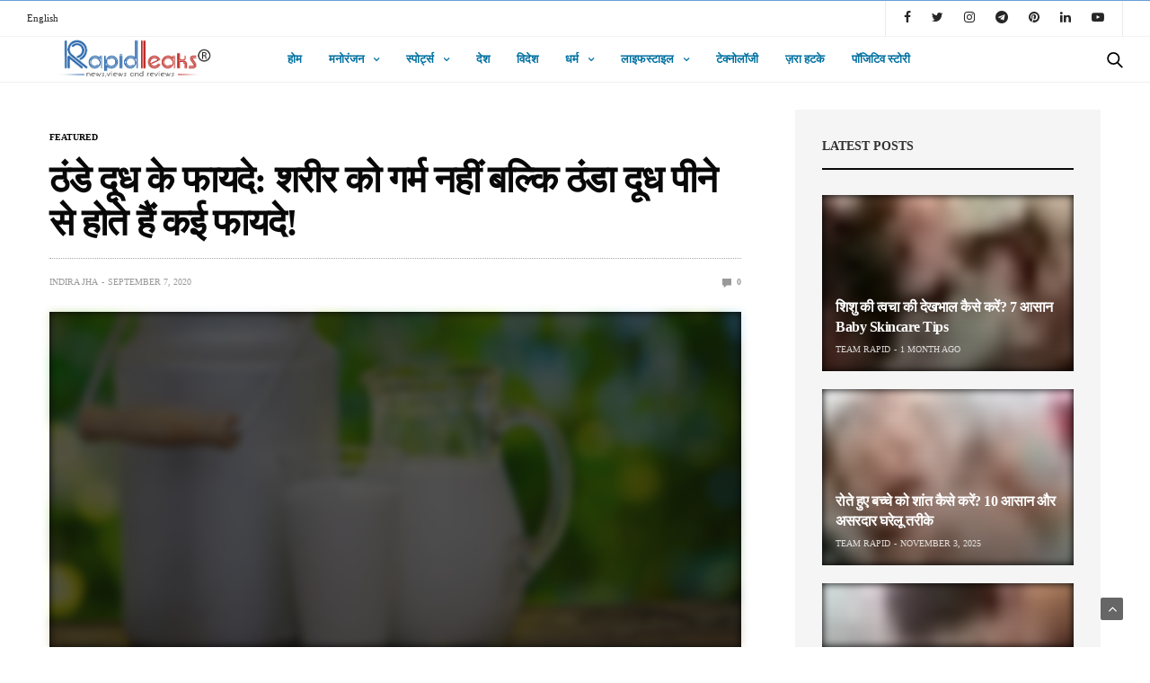

--- FILE ---
content_type: text/html; charset=UTF-8
request_url: https://hindi.rapidleaks.com/featured/benefits-of-cold-milk-in-hindi/
body_size: 22567
content:
<!doctype html>
<html lang="en-US">
<head><script>if(navigator.userAgent.match(/MSIE|Internet Explorer/i)||navigator.userAgent.match(/Trident\/7\..*?rv:11/i)){var href=document.location.href;if(!href.match(/[?&]nowprocket/)){if(href.indexOf("?")==-1){if(href.indexOf("#")==-1){document.location.href=href+"?nowprocket=1"}else{document.location.href=href.replace("#","?nowprocket=1#")}}else{if(href.indexOf("#")==-1){document.location.href=href+"&nowprocket=1"}else{document.location.href=href.replace("#","&nowprocket=1#")}}}}</script><script>class RocketLazyLoadScripts{constructor(e){this.triggerEvents=e,this.eventOptions={passive:!0},this.userEventListener=this.triggerListener.bind(this),this.delayedScripts={normal:[],async:[],defer:[]},this.allJQueries=[]}_addUserInteractionListener(e){this.triggerEvents.forEach((t=>window.addEventListener(t,e.userEventListener,e.eventOptions)))}_removeUserInteractionListener(e){this.triggerEvents.forEach((t=>window.removeEventListener(t,e.userEventListener,e.eventOptions)))}triggerListener(){this._removeUserInteractionListener(this),"loading"===document.readyState?document.addEventListener("DOMContentLoaded",this._loadEverythingNow.bind(this)):this._loadEverythingNow()}async _loadEverythingNow(){this._delayEventListeners(),this._delayJQueryReady(this),this._handleDocumentWrite(),this._registerAllDelayedScripts(),this._preloadAllScripts(),await this._loadScriptsFromList(this.delayedScripts.normal),await this._loadScriptsFromList(this.delayedScripts.defer),await this._loadScriptsFromList(this.delayedScripts.async),await this._triggerDOMContentLoaded(),await this._triggerWindowLoad(),window.dispatchEvent(new Event("rocket-allScriptsLoaded"))}_registerAllDelayedScripts(){document.querySelectorAll("script[type=rocketlazyloadscript]").forEach((e=>{e.hasAttribute("src")?e.hasAttribute("async")&&!1!==e.async?this.delayedScripts.async.push(e):e.hasAttribute("defer")&&!1!==e.defer||"module"===e.getAttribute("data-rocket-type")?this.delayedScripts.defer.push(e):this.delayedScripts.normal.push(e):this.delayedScripts.normal.push(e)}))}async _transformScript(e){return await this._requestAnimFrame(),new Promise((t=>{const n=document.createElement("script");let r;[...e.attributes].forEach((e=>{let t=e.nodeName;"type"!==t&&("data-rocket-type"===t&&(t="type",r=e.nodeValue),n.setAttribute(t,e.nodeValue))})),e.hasAttribute("src")?(n.addEventListener("load",t),n.addEventListener("error",t)):(n.text=e.text,t()),e.parentNode.replaceChild(n,e)}))}async _loadScriptsFromList(e){const t=e.shift();return t?(await this._transformScript(t),this._loadScriptsFromList(e)):Promise.resolve()}_preloadAllScripts(){var e=document.createDocumentFragment();[...this.delayedScripts.normal,...this.delayedScripts.defer,...this.delayedScripts.async].forEach((t=>{const n=t.getAttribute("src");if(n){const t=document.createElement("link");t.href=n,t.rel="preload",t.as="script",e.appendChild(t)}})),document.head.appendChild(e)}_delayEventListeners(){let e={};function t(t,n){!function(t){function n(n){return e[t].eventsToRewrite.indexOf(n)>=0?"rocket-"+n:n}e[t]||(e[t]={originalFunctions:{add:t.addEventListener,remove:t.removeEventListener},eventsToRewrite:[]},t.addEventListener=function(){arguments[0]=n(arguments[0]),e[t].originalFunctions.add.apply(t,arguments)},t.removeEventListener=function(){arguments[0]=n(arguments[0]),e[t].originalFunctions.remove.apply(t,arguments)})}(t),e[t].eventsToRewrite.push(n)}function n(e,t){let n=e[t];Object.defineProperty(e,t,{get:()=>n||function(){},set(r){e["rocket"+t]=n=r}})}t(document,"DOMContentLoaded"),t(window,"DOMContentLoaded"),t(window,"load"),t(window,"pageshow"),t(document,"readystatechange"),n(document,"onreadystatechange"),n(window,"onload"),n(window,"onpageshow")}_delayJQueryReady(e){let t=window.jQuery;Object.defineProperty(window,"jQuery",{get:()=>t,set(n){if(n&&n.fn&&!e.allJQueries.includes(n)){n.fn.ready=n.fn.init.prototype.ready=function(t){e.domReadyFired?t.bind(document)(n):document.addEventListener("rocket-DOMContentLoaded",(()=>t.bind(document)(n)))};const t=n.fn.on;n.fn.on=n.fn.init.prototype.on=function(){if(this[0]===window){function e(e){return e.split(" ").map((e=>"load"===e||0===e.indexOf("load.")?"rocket-jquery-load":e)).join(" ")}"string"==typeof arguments[0]||arguments[0]instanceof String?arguments[0]=e(arguments[0]):"object"==typeof arguments[0]&&Object.keys(arguments[0]).forEach((t=>{delete Object.assign(arguments[0],{[e(t)]:arguments[0][t]})[t]}))}return t.apply(this,arguments),this},e.allJQueries.push(n)}t=n}})}async _triggerDOMContentLoaded(){this.domReadyFired=!0,await this._requestAnimFrame(),document.dispatchEvent(new Event("rocket-DOMContentLoaded")),await this._requestAnimFrame(),window.dispatchEvent(new Event("rocket-DOMContentLoaded")),await this._requestAnimFrame(),document.dispatchEvent(new Event("rocket-readystatechange")),await this._requestAnimFrame(),document.rocketonreadystatechange&&document.rocketonreadystatechange()}async _triggerWindowLoad(){await this._requestAnimFrame(),window.dispatchEvent(new Event("rocket-load")),await this._requestAnimFrame(),window.rocketonload&&window.rocketonload(),await this._requestAnimFrame(),this.allJQueries.forEach((e=>e(window).trigger("rocket-jquery-load"))),window.dispatchEvent(new Event("rocket-pageshow")),await this._requestAnimFrame(),window.rocketonpageshow&&window.rocketonpageshow()}_handleDocumentWrite(){const e=new Map;document.write=document.writeln=function(t){const n=document.currentScript,r=document.createRange(),i=n.parentElement;let o=e.get(n);void 0===o&&(o=n.nextSibling,e.set(n,o));const a=document.createDocumentFragment();r.setStart(a,0),a.appendChild(r.createContextualFragment(t)),i.insertBefore(a,o)}}async _requestAnimFrame(){return new Promise((e=>requestAnimationFrame(e)))}static run(){const e=new RocketLazyLoadScripts(["keydown","mousemove","touchmove","touchstart","touchend","wheel"]);e._addUserInteractionListener(e)}}RocketLazyLoadScripts.run();
</script>
	<meta charset="UTF-8">
	<meta name="viewport" content="width=device-width, initial-scale=1, maximum-scale=1, viewport-fit=cover">
	<meta name='robots' content='index, follow, max-image-preview:large, max-snippet:-1, max-video-preview:-1' />

	<!-- This site is optimized with the Yoast SEO plugin v21.3 - https://yoast.com/wordpress/plugins/seo/ -->
	<title>Benefits Of Cold Milk In Hindi | Thande Doodh Ke Fayde |</title><link rel="stylesheet" href="https://hindi.rapidleaks.com/wp-content/cache/min/1/9773b63fd4997fcc9b51ee4c3c6a3e52.css" media="all" data-minify="1" />
	<meta name="description" content="Benefits Of Cold Milk In Hindi: हम आपको ठंडा दूध के फायदे के बारे में विस्तार से बताने जा रहे हैं। तो आइये जानते हैं ठंडा दूध पीने से आपको कौन से फायदे हो सकते हैं।" />
	<link rel="canonical" href="http://hindi.rapidleaks.com/featured/benefits-of-cold-milk-in-hindi/" />
	<meta property="og:locale" content="en_US" />
	<meta property="og:type" content="article" />
	<meta property="og:title" content="ठंडे दूध के फायदे: शरीर को गर्म नहीं बल्कि ठंडा दूध पीने से होते हैं कई फायदे!" />
	<meta property="og:description" content="Benefits Of Cold Milk In Hindi: हम आपको ठंडा दूध के फायदे के बारे में विस्तार से बताने जा रहे हैं। तो आइये जानते हैं ठंडा दूध पीने से आपको कौन से फायदे हो सकते हैं।" />
	<meta property="og:url" content="http://hindi.rapidleaks.com/featured/benefits-of-cold-milk-in-hindi/" />
	<meta property="og:site_name" content="RapidleaksIndia" />
	<meta property="article:publisher" content="https://www.facebook.com/RapidLeaksHindi/" />
	<meta property="article:published_time" content="2020-09-07T08:31:19+00:00" />
	<meta property="article:modified_time" content="2020-09-07T12:28:44+00:00" />
	<meta property="og:image" content="http://hindi.rapidleaks.com/wp-content/uploads/2020/09/Benefits-Of-Cold-Milk-In-Hindi.jpg" />
	<meta property="og:image:width" content="800" />
	<meta property="og:image:height" content="420" />
	<meta property="og:image:type" content="image/jpeg" />
	<meta name="author" content="Indira Jha" />
	<meta name="twitter:card" content="summary_large_image" />
	<meta name="twitter:title" content="ठंडे दूध के फायदे: शरीर को गर्म नहीं बल्कि ठंडा दूध पीने से होते हैं कई फायदे!" />
	<meta name="twitter:description" content="Benefits Of Cold Milk In Hindi: हम आपको ठंडा दूध के फायदे के बारे में विस्तार से बताने जा रहे हैं। तो आइये जानते हैं ठंडा दूध पीने से आपको कौन से फायदे हो सकते हैं।" />
	<meta name="twitter:creator" content="@RapidLeaksIndia" />
	<meta name="twitter:site" content="@RapidLeaksIndia" />
	<meta name="twitter:label1" content="Written by" />
	<meta name="twitter:data1" content="Indira Jha" />
	<script type="application/ld+json" class="yoast-schema-graph">{"@context":"https://schema.org","@graph":[{"@type":"WebPage","@id":"http://hindi.rapidleaks.com/featured/benefits-of-cold-milk-in-hindi/","url":"http://hindi.rapidleaks.com/featured/benefits-of-cold-milk-in-hindi/","name":"Benefits Of Cold Milk In Hindi | Thande Doodh Ke Fayde |","isPartOf":{"@id":"https://hindi.rapidleaks.com/#website"},"primaryImageOfPage":{"@id":"http://hindi.rapidleaks.com/featured/benefits-of-cold-milk-in-hindi/#primaryimage"},"image":{"@id":"http://hindi.rapidleaks.com/featured/benefits-of-cold-milk-in-hindi/#primaryimage"},"thumbnailUrl":"https://hindi.rapidleaks.com/wp-content/uploads/2020/09/Benefits-Of-Cold-Milk-In-Hindi.jpg","datePublished":"2020-09-07T08:31:19+00:00","dateModified":"2020-09-07T12:28:44+00:00","author":{"@id":"https://hindi.rapidleaks.com/#/schema/person/54308e5402454dd1e6e3bd1e72f9d027"},"description":"Benefits Of Cold Milk In Hindi: हम आपको ठंडा दूध के फायदे के बारे में विस्तार से बताने जा रहे हैं। तो आइये जानते हैं ठंडा दूध पीने से आपको कौन से फायदे हो सकते हैं।","breadcrumb":{"@id":"http://hindi.rapidleaks.com/featured/benefits-of-cold-milk-in-hindi/#breadcrumb"},"inLanguage":"en-US","potentialAction":[{"@type":"ReadAction","target":["http://hindi.rapidleaks.com/featured/benefits-of-cold-milk-in-hindi/"]}]},{"@type":"ImageObject","inLanguage":"en-US","@id":"http://hindi.rapidleaks.com/featured/benefits-of-cold-milk-in-hindi/#primaryimage","url":"https://hindi.rapidleaks.com/wp-content/uploads/2020/09/Benefits-Of-Cold-Milk-In-Hindi.jpg","contentUrl":"https://hindi.rapidleaks.com/wp-content/uploads/2020/09/Benefits-Of-Cold-Milk-In-Hindi.jpg","width":800,"height":420,"caption":"Image Source - Vivikthamilk.com"},{"@type":"BreadcrumbList","@id":"http://hindi.rapidleaks.com/featured/benefits-of-cold-milk-in-hindi/#breadcrumb","itemListElement":[{"@type":"ListItem","position":1,"name":"Home","item":"https://hindi.rapidleaks.com/"},{"@type":"ListItem","position":2,"name":"ठंडे दूध के फायदे: शरीर को गर्म नहीं बल्कि ठंडा दूध पीने से होते हैं कई फायदे!"}]},{"@type":"WebSite","@id":"https://hindi.rapidleaks.com/#website","url":"https://hindi.rapidleaks.com/","name":"RapidleaksIndia","description":"News, Views and Reviews","potentialAction":[{"@type":"SearchAction","target":{"@type":"EntryPoint","urlTemplate":"https://hindi.rapidleaks.com/?s={search_term_string}"},"query-input":"required name=search_term_string"}],"inLanguage":"en-US"},{"@type":"Person","@id":"https://hindi.rapidleaks.com/#/schema/person/54308e5402454dd1e6e3bd1e72f9d027","name":"Indira Jha","image":{"@type":"ImageObject","inLanguage":"en-US","@id":"https://hindi.rapidleaks.com/#/schema/person/image/","url":"https://secure.gravatar.com/avatar/bfa1db66e1b31e9da6951e9c59d0243a?s=96&d=mm&r=g","contentUrl":"https://secure.gravatar.com/avatar/bfa1db66e1b31e9da6951e9c59d0243a?s=96&d=mm&r=g","caption":"Indira Jha"},"url":"https://hindi.rapidleaks.com/author/indira/"}]}</script>
	<!-- / Yoast SEO plugin. -->


<link rel="amphtml" href="https://hindi.rapidleaks.com/featured/benefits-of-cold-milk-in-hindi/amp/" /><meta name="generator" content="AMP for WP 1.0.93.1"/><link rel='dns-prefetch' href='//cdn.plyr.io' />
<link rel='dns-prefetch' href='//www.googletagmanager.com' />
<link rel='dns-prefetch' href='//pagead2.googlesyndication.com' />

<link rel="alternate" type="application/rss+xml" title="RapidleaksIndia &raquo; Feed" href="https://hindi.rapidleaks.com/feed/" />
<link rel="alternate" type="application/rss+xml" title="RapidleaksIndia &raquo; Comments Feed" href="https://hindi.rapidleaks.com/comments/feed/" />
<link rel="alternate" type="application/rss+xml" title="RapidleaksIndia &raquo; ठंडे दूध के फायदे: शरीर को गर्म नहीं बल्कि ठंडा दूध पीने से होते हैं कई फायदे! Comments Feed" href="https://hindi.rapidleaks.com/featured/benefits-of-cold-milk-in-hindi/feed/" />
<link rel="alternate" type="application/rss+xml" title="RapidleaksIndia &raquo; Stories Feed" href="https://hindi.rapidleaks.com/web-stories/feed/"><style id='wp-emoji-styles-inline-css' type='text/css'>

	img.wp-smiley, img.emoji {
		display: inline !important;
		border: none !important;
		box-shadow: none !important;
		height: 1em !important;
		width: 1em !important;
		margin: 0 0.07em !important;
		vertical-align: -0.1em !important;
		background: none !important;
		padding: 0 !important;
	}
</style>

<style id='classic-theme-styles-inline-css' type='text/css'>
/*! This file is auto-generated */
.wp-block-button__link{color:#fff;background-color:#32373c;border-radius:9999px;box-shadow:none;text-decoration:none;padding:calc(.667em + 2px) calc(1.333em + 2px);font-size:1.125em}.wp-block-file__button{background:#32373c;color:#fff;text-decoration:none}
</style>
<style id='global-styles-inline-css' type='text/css'>
body{--wp--preset--color--black: #000000;--wp--preset--color--cyan-bluish-gray: #abb8c3;--wp--preset--color--white: #ffffff;--wp--preset--color--pale-pink: #f78da7;--wp--preset--color--vivid-red: #cf2e2e;--wp--preset--color--luminous-vivid-orange: #ff6900;--wp--preset--color--luminous-vivid-amber: #fcb900;--wp--preset--color--light-green-cyan: #7bdcb5;--wp--preset--color--vivid-green-cyan: #00d084;--wp--preset--color--pale-cyan-blue: #8ed1fc;--wp--preset--color--vivid-cyan-blue: #0693e3;--wp--preset--color--vivid-purple: #9b51e0;--wp--preset--color--thb-accent: #f74a2e;--wp--preset--gradient--vivid-cyan-blue-to-vivid-purple: linear-gradient(135deg,rgba(6,147,227,1) 0%,rgb(155,81,224) 100%);--wp--preset--gradient--light-green-cyan-to-vivid-green-cyan: linear-gradient(135deg,rgb(122,220,180) 0%,rgb(0,208,130) 100%);--wp--preset--gradient--luminous-vivid-amber-to-luminous-vivid-orange: linear-gradient(135deg,rgba(252,185,0,1) 0%,rgba(255,105,0,1) 100%);--wp--preset--gradient--luminous-vivid-orange-to-vivid-red: linear-gradient(135deg,rgba(255,105,0,1) 0%,rgb(207,46,46) 100%);--wp--preset--gradient--very-light-gray-to-cyan-bluish-gray: linear-gradient(135deg,rgb(238,238,238) 0%,rgb(169,184,195) 100%);--wp--preset--gradient--cool-to-warm-spectrum: linear-gradient(135deg,rgb(74,234,220) 0%,rgb(151,120,209) 20%,rgb(207,42,186) 40%,rgb(238,44,130) 60%,rgb(251,105,98) 80%,rgb(254,248,76) 100%);--wp--preset--gradient--blush-light-purple: linear-gradient(135deg,rgb(255,206,236) 0%,rgb(152,150,240) 100%);--wp--preset--gradient--blush-bordeaux: linear-gradient(135deg,rgb(254,205,165) 0%,rgb(254,45,45) 50%,rgb(107,0,62) 100%);--wp--preset--gradient--luminous-dusk: linear-gradient(135deg,rgb(255,203,112) 0%,rgb(199,81,192) 50%,rgb(65,88,208) 100%);--wp--preset--gradient--pale-ocean: linear-gradient(135deg,rgb(255,245,203) 0%,rgb(182,227,212) 50%,rgb(51,167,181) 100%);--wp--preset--gradient--electric-grass: linear-gradient(135deg,rgb(202,248,128) 0%,rgb(113,206,126) 100%);--wp--preset--gradient--midnight: linear-gradient(135deg,rgb(2,3,129) 0%,rgb(40,116,252) 100%);--wp--preset--font-size--small: 13px;--wp--preset--font-size--medium: 20px;--wp--preset--font-size--large: 36px;--wp--preset--font-size--x-large: 42px;--wp--preset--spacing--20: 0.44rem;--wp--preset--spacing--30: 0.67rem;--wp--preset--spacing--40: 1rem;--wp--preset--spacing--50: 1.5rem;--wp--preset--spacing--60: 2.25rem;--wp--preset--spacing--70: 3.38rem;--wp--preset--spacing--80: 5.06rem;--wp--preset--shadow--natural: 6px 6px 9px rgba(0, 0, 0, 0.2);--wp--preset--shadow--deep: 12px 12px 50px rgba(0, 0, 0, 0.4);--wp--preset--shadow--sharp: 6px 6px 0px rgba(0, 0, 0, 0.2);--wp--preset--shadow--outlined: 6px 6px 0px -3px rgba(255, 255, 255, 1), 6px 6px rgba(0, 0, 0, 1);--wp--preset--shadow--crisp: 6px 6px 0px rgba(0, 0, 0, 1);}:where(.is-layout-flex){gap: 0.5em;}:where(.is-layout-grid){gap: 0.5em;}body .is-layout-flow > .alignleft{float: left;margin-inline-start: 0;margin-inline-end: 2em;}body .is-layout-flow > .alignright{float: right;margin-inline-start: 2em;margin-inline-end: 0;}body .is-layout-flow > .aligncenter{margin-left: auto !important;margin-right: auto !important;}body .is-layout-constrained > .alignleft{float: left;margin-inline-start: 0;margin-inline-end: 2em;}body .is-layout-constrained > .alignright{float: right;margin-inline-start: 2em;margin-inline-end: 0;}body .is-layout-constrained > .aligncenter{margin-left: auto !important;margin-right: auto !important;}body .is-layout-constrained > :where(:not(.alignleft):not(.alignright):not(.alignfull)){max-width: var(--wp--style--global--content-size);margin-left: auto !important;margin-right: auto !important;}body .is-layout-constrained > .alignwide{max-width: var(--wp--style--global--wide-size);}body .is-layout-flex{display: flex;}body .is-layout-flex{flex-wrap: wrap;align-items: center;}body .is-layout-flex > *{margin: 0;}body .is-layout-grid{display: grid;}body .is-layout-grid > *{margin: 0;}:where(.wp-block-columns.is-layout-flex){gap: 2em;}:where(.wp-block-columns.is-layout-grid){gap: 2em;}:where(.wp-block-post-template.is-layout-flex){gap: 1.25em;}:where(.wp-block-post-template.is-layout-grid){gap: 1.25em;}.has-black-color{color: var(--wp--preset--color--black) !important;}.has-cyan-bluish-gray-color{color: var(--wp--preset--color--cyan-bluish-gray) !important;}.has-white-color{color: var(--wp--preset--color--white) !important;}.has-pale-pink-color{color: var(--wp--preset--color--pale-pink) !important;}.has-vivid-red-color{color: var(--wp--preset--color--vivid-red) !important;}.has-luminous-vivid-orange-color{color: var(--wp--preset--color--luminous-vivid-orange) !important;}.has-luminous-vivid-amber-color{color: var(--wp--preset--color--luminous-vivid-amber) !important;}.has-light-green-cyan-color{color: var(--wp--preset--color--light-green-cyan) !important;}.has-vivid-green-cyan-color{color: var(--wp--preset--color--vivid-green-cyan) !important;}.has-pale-cyan-blue-color{color: var(--wp--preset--color--pale-cyan-blue) !important;}.has-vivid-cyan-blue-color{color: var(--wp--preset--color--vivid-cyan-blue) !important;}.has-vivid-purple-color{color: var(--wp--preset--color--vivid-purple) !important;}.has-black-background-color{background-color: var(--wp--preset--color--black) !important;}.has-cyan-bluish-gray-background-color{background-color: var(--wp--preset--color--cyan-bluish-gray) !important;}.has-white-background-color{background-color: var(--wp--preset--color--white) !important;}.has-pale-pink-background-color{background-color: var(--wp--preset--color--pale-pink) !important;}.has-vivid-red-background-color{background-color: var(--wp--preset--color--vivid-red) !important;}.has-luminous-vivid-orange-background-color{background-color: var(--wp--preset--color--luminous-vivid-orange) !important;}.has-luminous-vivid-amber-background-color{background-color: var(--wp--preset--color--luminous-vivid-amber) !important;}.has-light-green-cyan-background-color{background-color: var(--wp--preset--color--light-green-cyan) !important;}.has-vivid-green-cyan-background-color{background-color: var(--wp--preset--color--vivid-green-cyan) !important;}.has-pale-cyan-blue-background-color{background-color: var(--wp--preset--color--pale-cyan-blue) !important;}.has-vivid-cyan-blue-background-color{background-color: var(--wp--preset--color--vivid-cyan-blue) !important;}.has-vivid-purple-background-color{background-color: var(--wp--preset--color--vivid-purple) !important;}.has-black-border-color{border-color: var(--wp--preset--color--black) !important;}.has-cyan-bluish-gray-border-color{border-color: var(--wp--preset--color--cyan-bluish-gray) !important;}.has-white-border-color{border-color: var(--wp--preset--color--white) !important;}.has-pale-pink-border-color{border-color: var(--wp--preset--color--pale-pink) !important;}.has-vivid-red-border-color{border-color: var(--wp--preset--color--vivid-red) !important;}.has-luminous-vivid-orange-border-color{border-color: var(--wp--preset--color--luminous-vivid-orange) !important;}.has-luminous-vivid-amber-border-color{border-color: var(--wp--preset--color--luminous-vivid-amber) !important;}.has-light-green-cyan-border-color{border-color: var(--wp--preset--color--light-green-cyan) !important;}.has-vivid-green-cyan-border-color{border-color: var(--wp--preset--color--vivid-green-cyan) !important;}.has-pale-cyan-blue-border-color{border-color: var(--wp--preset--color--pale-cyan-blue) !important;}.has-vivid-cyan-blue-border-color{border-color: var(--wp--preset--color--vivid-cyan-blue) !important;}.has-vivid-purple-border-color{border-color: var(--wp--preset--color--vivid-purple) !important;}.has-vivid-cyan-blue-to-vivid-purple-gradient-background{background: var(--wp--preset--gradient--vivid-cyan-blue-to-vivid-purple) !important;}.has-light-green-cyan-to-vivid-green-cyan-gradient-background{background: var(--wp--preset--gradient--light-green-cyan-to-vivid-green-cyan) !important;}.has-luminous-vivid-amber-to-luminous-vivid-orange-gradient-background{background: var(--wp--preset--gradient--luminous-vivid-amber-to-luminous-vivid-orange) !important;}.has-luminous-vivid-orange-to-vivid-red-gradient-background{background: var(--wp--preset--gradient--luminous-vivid-orange-to-vivid-red) !important;}.has-very-light-gray-to-cyan-bluish-gray-gradient-background{background: var(--wp--preset--gradient--very-light-gray-to-cyan-bluish-gray) !important;}.has-cool-to-warm-spectrum-gradient-background{background: var(--wp--preset--gradient--cool-to-warm-spectrum) !important;}.has-blush-light-purple-gradient-background{background: var(--wp--preset--gradient--blush-light-purple) !important;}.has-blush-bordeaux-gradient-background{background: var(--wp--preset--gradient--blush-bordeaux) !important;}.has-luminous-dusk-gradient-background{background: var(--wp--preset--gradient--luminous-dusk) !important;}.has-pale-ocean-gradient-background{background: var(--wp--preset--gradient--pale-ocean) !important;}.has-electric-grass-gradient-background{background: var(--wp--preset--gradient--electric-grass) !important;}.has-midnight-gradient-background{background: var(--wp--preset--gradient--midnight) !important;}.has-small-font-size{font-size: var(--wp--preset--font-size--small) !important;}.has-medium-font-size{font-size: var(--wp--preset--font-size--medium) !important;}.has-large-font-size{font-size: var(--wp--preset--font-size--large) !important;}.has-x-large-font-size{font-size: var(--wp--preset--font-size--x-large) !important;}
.wp-block-navigation a:where(:not(.wp-element-button)){color: inherit;}
:where(.wp-block-post-template.is-layout-flex){gap: 1.25em;}:where(.wp-block-post-template.is-layout-grid){gap: 1.25em;}
:where(.wp-block-columns.is-layout-flex){gap: 2em;}:where(.wp-block-columns.is-layout-grid){gap: 2em;}
.wp-block-pullquote{font-size: 1.5em;line-height: 1.6;}
</style>




<style id='thb-app-inline-css' type='text/css'>
body {font-family:Karla;}h1, h2, h3, h4, h5, h6 {font-family:Poppins;}.subheader ul {}@media only screen and (min-width:48.063em) {.header {}}.header {}@media only screen and (min-width:64.063em) {.header .logo .logoimg {max-height:60px;}}@media only screen and (max-width:64.063em) {.header .logo .logoimg {max-height:;}}@media only screen and (min-width:64.063em) {.subheader.fixed .logo .logolink .logoimg {max-height:;}}input[type="submit"],submit,.button,.btn {}.post .post-bottom-meta {}.post .post-category {}.widget > strong {}h1,.h1 {}h2 {}h3 {}h4 {}h5 {}h6 {}.post .post-title h1 {}.menu-holder ul.sf-menu > li > a {}.menu-holder ul.sf-menu > li > a {}.menu-holder ul li .sub-menu li a,.menu-holder ul li.menu-item-mega-parent .thb_mega_menu_holder .thb_mega_menu li > a {}.menu-holder ul li .sub-menu li a,.menu-holder ul li.menu-item-mega-parent .thb_mega_menu_holder .thb_mega_menu li > a {}.mobile-menu li a {}.mobile-menu li a {}.mobile-menu .sub-menu li a {}.mobile-menu .sub-menu li a {}#subfooter {}@media only screen and (min-width:48.063em) {#subfooter .logolink .logoimg {max-height:60;}}
</style>

<script type="rocketlazyloadscript" data-rocket-type="text/javascript" src="https://hindi.rapidleaks.com/wp-includes/js/jquery/jquery.min.js?ver=3.7.1" id="jquery-core-js" defer></script>
<script type="rocketlazyloadscript" data-rocket-type="text/javascript" src="https://hindi.rapidleaks.com/wp-includes/js/jquery/jquery-migrate.min.js?ver=3.4.1" id="jquery-migrate-js" defer></script>

<!-- Google tag (gtag.js) snippet added by Site Kit -->
<!-- Google Analytics snippet added by Site Kit -->
<script type="rocketlazyloadscript" data-rocket-type="text/javascript" src="https://www.googletagmanager.com/gtag/js?id=G-7WK09JPRWQ" id="google_gtagjs-js" async></script>
<script type="rocketlazyloadscript" data-rocket-type="text/javascript" id="google_gtagjs-js-after">
/* <![CDATA[ */
window.dataLayer = window.dataLayer || [];function gtag(){dataLayer.push(arguments);}
gtag("set","linker",{"domains":["hindi.rapidleaks.com"]});
gtag("js", new Date());
gtag("set", "developer_id.dZTNiMT", true);
gtag("config", "G-7WK09JPRWQ");
/* ]]> */
</script>
<link rel="https://api.w.org/" href="https://hindi.rapidleaks.com/wp-json/" /><link rel="alternate" type="application/json" href="https://hindi.rapidleaks.com/wp-json/wp/v2/posts/37728" /><link rel="EditURI" type="application/rsd+xml" title="RSD" href="https://hindi.rapidleaks.com/xmlrpc.php?rsd" />
<meta name="generator" content="WordPress 6.4.7" />
<link rel='shortlink' href='https://hindi.rapidleaks.com/?p=37728' />
<link rel="alternate" type="application/json+oembed" href="https://hindi.rapidleaks.com/wp-json/oembed/1.0/embed?url=https%3A%2F%2Fhindi.rapidleaks.com%2Ffeatured%2Fbenefits-of-cold-milk-in-hindi%2F" />
<link rel="alternate" type="text/xml+oembed" href="https://hindi.rapidleaks.com/wp-json/oembed/1.0/embed?url=https%3A%2F%2Fhindi.rapidleaks.com%2Ffeatured%2Fbenefits-of-cold-milk-in-hindi%2F&#038;format=xml" />
<script type="rocketlazyloadscript" data-rocket-type="text/javascript">var ajaxurl = "https://hindi.rapidleaks.com/wp-admin/admin-ajax.php";</script><meta property="fb:app_id" content="833910426798742"/><meta name="generator" content="Site Kit by Google 1.170.0" /><link rel="pingback" href="https://hindi.rapidleaks.com/xmlrpc.php">
<!-- Google AdSense meta tags added by Site Kit -->
<meta name="google-adsense-platform-account" content="ca-host-pub-2644536267352236">
<meta name="google-adsense-platform-domain" content="sitekit.withgoogle.com">
<!-- End Google AdSense meta tags added by Site Kit -->

<!-- Google AdSense snippet added by Site Kit -->
<script type="rocketlazyloadscript" data-rocket-type="text/javascript" async="async" src="https://pagead2.googlesyndication.com/pagead/js/adsbygoogle.js?client=ca-pub-2942122155636698&amp;host=ca-host-pub-2644536267352236" crossorigin="anonymous"></script>

<!-- End Google AdSense snippet added by Site Kit -->
    <script type="rocketlazyloadscript">
		if(screen.width<769){
        	window.location = "https://hindi.rapidleaks.com/featured/benefits-of-cold-milk-in-hindi/amp/";
        }
    	</script>
<link rel="icon" href="https://hindi.rapidleaks.com/wp-content/uploads/2018/11/cropped-RL-favicon-32x32.jpg" sizes="32x32" />
<link rel="icon" href="https://hindi.rapidleaks.com/wp-content/uploads/2018/11/cropped-RL-favicon-192x192.jpg" sizes="192x192" />
<link rel="apple-touch-icon" href="https://hindi.rapidleaks.com/wp-content/uploads/2018/11/cropped-RL-favicon-180x180.jpg" />
<meta name="msapplication-TileImage" content="https://hindi.rapidleaks.com/wp-content/uploads/2018/11/cropped-RL-favicon-270x270.jpg" />
		<style type="text/css" id="wp-custom-css">
			a{
	color:#0071a1
}

.wp-block-image .aligncenter{
	width: 100%;
}
.body p{
	color:#171616;
}
@media only screen and (min-width: 64.063em){
	.header .logo .logoimg {
    max-height: 60px;
    max-width: 290px;
}

}
		</style>
		<noscript><style> .wpb_animate_when_almost_visible { opacity: 1; }</style></noscript><noscript><style id="rocket-lazyload-nojs-css">.rll-youtube-player, [data-lazy-src]{display:none !important;}</style></noscript>	
	<script type="rocketlazyloadscript" data-minify="1" async custom-element="amp-auto-ads"
        src="https://hindi.rapidleaks.com/wp-content/cache/min/1/v0/amp-auto-ads-0.1.js?ver=1765366614">
</script>
</head>
<body class="post-template-default single single-post postid-37728 single-format-standard thb-boxed-off thb_ads_header_mobile_off thb-lightbox-on thb-capitalize-off thb-dark-mode-off thb-header-style4 thb-title-underline-hover wpb-js-composer js-comp-ver-6.7.0 vc_responsive">
	<amp-auto-ads type="adsense"
        data-ad-client="ca-pub-2942122155636698">
</amp-auto-ads>
	<div id="wrapper" class="open">

	<!-- Start Content Container -->
	<div id="content-container">
		<!-- Start Content Click Capture -->
		<div class="click-capture"></div>
		<!-- End Content Click Capture -->
		<!-- Start Fixed Header -->
<div class="subheader fixed light">
	<div class="row hide-for-large mobile-fixed-header align-middle">
		<div class="small-2 columns text-left mobile-icon-holder">
				<div class="mobile-toggle-holder">
		<div class="mobile-toggle">
			<span></span><span></span><span></span>
		</div>
	</div>
			</div>
		<div class="small-8 large-4 columns logo">
			<a href="https://hindi.rapidleaks.com/" class="logolink">
				<img src="data:image/svg+xml,%3Csvg%20xmlns='http://www.w3.org/2000/svg'%20viewBox='0%200%200%200'%3E%3C/svg%3E" class="logoimg" alt="RapidleaksIndia" data-lazy-src="http://hindi.rapidleaks.com/wp-content/uploads/2021/02/254x42.png"/><noscript><img src="http://hindi.rapidleaks.com/wp-content/uploads/2021/02/254x42.png" class="logoimg" alt="RapidleaksIndia"/></noscript>
			</a>
		</div>
		<div class="small-2 columns text-right mobile-share-holder">
			<div>
				<div class="quick_search">
		<a href="#" class="quick_toggle"></a>
		<svg class="quick_search_icon" xmlns="http://www.w3.org/2000/svg" xmlns:xlink="http://www.w3.org/1999/xlink" x="0px" y="0px" width="19px" height="19px" viewBox="0 0 19 19" xml:space="preserve">
	<path d="M18.96,16.896l-4.973-4.926c1.02-1.255,1.633-2.846,1.633-4.578c0-4.035-3.312-7.317-7.385-7.317S0.849,3.358,0.849,7.393
		c0,4.033,3.313,7.316,7.386,7.316c1.66,0,3.188-0.552,4.422-1.471l4.998,4.95c0.181,0.179,0.416,0.268,0.652,0.268
		c0.235,0,0.472-0.089,0.652-0.268C19.32,17.832,19.32,17.253,18.96,16.896z M2.693,7.393c0-3.027,2.485-5.489,5.542-5.489
		c3.054,0,5.541,2.462,5.541,5.489c0,3.026-2.486,5.489-5.541,5.489C5.179,12.882,2.693,10.419,2.693,7.393z"/>
</svg>		<form method="get" class="quick_searchform" role="search" action="https://hindi.rapidleaks.com/">
			<input name="s" type="text" class="s">
			<input type="submit" value="Search">
		</form>
	</div>

				</div>
		</div>
	</div>
	<div class="row full-width-row show-for-large">
			<div class="medium-8 columns logo">
			<a href="https://hindi.rapidleaks.com/" class="logolink">
				<img src="data:image/svg+xml,%3Csvg%20xmlns='http://www.w3.org/2000/svg'%20viewBox='0%200%200%200'%3E%3C/svg%3E" class="logoimg" alt="RapidleaksIndia" data-lazy-src="http://hindi.rapidleaks.com/wp-content/uploads/2021/02/254x42.png"/><noscript><img src="http://hindi.rapidleaks.com/wp-content/uploads/2021/02/254x42.png" class="logoimg" alt="RapidleaksIndia"/></noscript>
			</a>
			<span class="page-title" id="page-title">ठंडे दूध के फायदे: शरीर को गर्म नहीं बल्कि ठंडा दूध पीने से होते हैं कई फायदे!</span>
		</div>
	<div class="medium-4 columns">
				<aside class="share-article-vertical share-main hide-on-print
		 ">

				<a href="http://www.facebook.com/sharer.php?u=https%3A%2F%2Fhindi.rapidleaks.com%2Ffeatured%2Fbenefits-of-cold-milk-in-hindi%2F" class="facebook social"><i class="fa fa-facebook"></i></a>
						<a href="https://twitter.com/intent/tweet?text=%E0%A4%A0%E0%A4%82%E0%A4%A1%E0%A5%87+%E0%A4%A6%E0%A5%82%E0%A4%A7+%E0%A4%95%E0%A5%87+%E0%A4%AB%E0%A4%BE%E0%A4%AF%E0%A4%A6%E0%A5%87%3A+%E0%A4%B6%E0%A4%B0%E0%A5%80%E0%A4%B0+%E0%A4%95%E0%A5%8B+%E0%A4%97%E0%A4%B0%E0%A5%8D%E0%A4%AE+%E0%A4%A8%E0%A4%B9%E0%A5%80%E0%A4%82+%E0%A4%AC%E0%A4%B2%E0%A5%8D%E0%A4%95%E0%A4%BF+%E0%A4%A0%E0%A4%82%E0%A4%A1%E0%A4%BE+%E0%A4%A6%E0%A5%82%E0%A4%A7+%E0%A4%AA%E0%A5%80%E0%A4%A8%E0%A5%87+%E0%A4%B8%E0%A5%87+%E0%A4%B9%E0%A5%8B%E0%A4%A4%E0%A5%87+%E0%A4%B9%E0%A5%88%E0%A4%82+%E0%A4%95%E0%A4%88+%E0%A4%AB%E0%A4%BE%E0%A4%AF%E0%A4%A6%E0%A5%87%21&url=https%3A%2F%2Fhindi.rapidleaks.com%2Ffeatured%2Fbenefits-of-cold-milk-in-hindi%2F&via=RapidLeaksIndia" class="twitter social "><i class="fa fa-twitter"></i></a>
								<a href="http://pinterest.com/pin/create/link/?url=https://hindi.rapidleaks.com/featured/benefits-of-cold-milk-in-hindi/&media=https://hindi.rapidleaks.com/wp-content/uploads/2020/09/Benefits-Of-Cold-Milk-In-Hindi.jpg&description=%E0%A4%A0%E0%A4%82%E0%A4%A1%E0%A5%87+%E0%A4%A6%E0%A5%82%E0%A4%A7+%E0%A4%95%E0%A5%87+%E0%A4%AB%E0%A4%BE%E0%A4%AF%E0%A4%A6%E0%A5%87%3A+%E0%A4%B6%E0%A4%B0%E0%A5%80%E0%A4%B0+%E0%A4%95%E0%A5%8B+%E0%A4%97%E0%A4%B0%E0%A5%8D%E0%A4%AE+%E0%A4%A8%E0%A4%B9%E0%A5%80%E0%A4%82+%E0%A4%AC%E0%A4%B2%E0%A5%8D%E0%A4%95%E0%A4%BF+%E0%A4%A0%E0%A4%82%E0%A4%A1%E0%A4%BE+%E0%A4%A6%E0%A5%82%E0%A4%A7+%E0%A4%AA%E0%A5%80%E0%A4%A8%E0%A5%87+%E0%A4%B8%E0%A5%87+%E0%A4%B9%E0%A5%8B%E0%A4%A4%E0%A5%87+%E0%A4%B9%E0%A5%88%E0%A4%82+%E0%A4%95%E0%A4%88+%E0%A4%AB%E0%A4%BE%E0%A4%AF%E0%A4%A6%E0%A5%87%21" class="pinterest social" data-pin-no-hover="true"><i class="fa fa-pinterest"></i></a>
						<a href="https://www.linkedin.com/cws/share?url=https://hindi.rapidleaks.com/featured/benefits-of-cold-milk-in-hindi/" class="linkedin social"><i class="fa fa-linkedin"></i></a>
						<a href="whatsapp://send?text=%E0%A4%A0%E0%A4%82%E0%A4%A1%E0%A5%87+%E0%A4%A6%E0%A5%82%E0%A4%A7+%E0%A4%95%E0%A5%87+%E0%A4%AB%E0%A4%BE%E0%A4%AF%E0%A4%A6%E0%A5%87%3A+%E0%A4%B6%E0%A4%B0%E0%A5%80%E0%A4%B0+%E0%A4%95%E0%A5%8B+%E0%A4%97%E0%A4%B0%E0%A5%8D%E0%A4%AE+%E0%A4%A8%E0%A4%B9%E0%A5%80%E0%A4%82+%E0%A4%AC%E0%A4%B2%E0%A5%8D%E0%A4%95%E0%A4%BF+%E0%A4%A0%E0%A4%82%E0%A4%A1%E0%A4%BE+%E0%A4%A6%E0%A5%82%E0%A4%A7+%E0%A4%AA%E0%A5%80%E0%A4%A8%E0%A5%87+%E0%A4%B8%E0%A5%87+%E0%A4%B9%E0%A5%8B%E0%A4%A4%E0%A5%87+%E0%A4%B9%E0%A5%88%E0%A4%82+%E0%A4%95%E0%A4%88+%E0%A4%AB%E0%A4%BE%E0%A4%AF%E0%A4%A6%E0%A5%87%21 https://hindi.rapidleaks.com/featured/benefits-of-cold-milk-in-hindi/" class="whatsapp social" data-href="https://hindi.rapidleaks.com/featured/benefits-of-cold-milk-in-hindi/" data-action="share/whatsapp/share"><i class="fa fa-whatsapp"></i></a>
			</aside>
			</div>
				<span class="progress"></span>
			</div>
</div>
<!-- End Fixed Header -->
<!-- Start Sub Header -->
<div class="subheader show-for-large light ">
	<div class="row
			full-width-row">
		<div class="small-12 medium-6 large-7 columns">
			<nav class="subheader-menu">
				<ul id="menu-sub-header" class="sf-menu"><li id="menu-item-60628" class="menu-item menu-item-type-custom menu-item-object-custom menu-item-60628"><a href="https://rapidleaks.com/">English</a></li>
</ul>			</nav>
		</div>
		<div class="small-12 medium-6 large-5 columns text-right">
			<ul class="sf-menu right-menu">
							<li class="social_links_style2">
													<a href="https://www.facebook.com/RapidLeaksHindi" class="facebook" target="_blank"><i class="fa fa-facebook"></i>
										</a>
																		<a href="https://twitter.com/RapidLeaksIndia" class="twitter" target="_blank"><i class="fa fa-twitter"></i>
										</a>
																		<a href="https://www.instagram.com/RapidLeaks/" class="instagram" target="_blank"><i class="fa fa-instagram"></i>
										</a>
																		<a href="https://t.me/rapidleaksindia" class="telegram" target="_blank"><i class="fa fa-telegram"></i>
										</a>
																		<a href="https://in.pinterest.com/RapidLeaksIndia/" class="pinterest" target="_blank"><i class="fa fa-pinterest"></i>
										</a>
																		<a href="https://www.linkedin.com/company/rapidleaks" class="linkedin" target="_blank"><i class="fa fa-linkedin"></i>
										</a>
																		<a href="https://www.youtube.com/RapidLeaksIndia" class="youtube-play" target="_blank"><i class="fa fa-youtube-play"></i>
										</a>
													</li>
																		</ul>
		</div>
	</div>
</div>
<!-- End Sub Header -->
<!-- Start Header -->
<header class="header style4 light">
	<div class="row">
		<div class="small-2 columns text-left mobile-icon-holder">
				<div class="mobile-toggle-holder">
		<div class="mobile-toggle">
			<span></span><span></span><span></span>
		</div>
	</div>
			</div>
		<div class="small-8 large-12 columns logo">
			<div id="menu_width">
				<a href="https://hindi.rapidleaks.com/" class="logolink">
					<img src="data:image/svg+xml,%3Csvg%20xmlns='http://www.w3.org/2000/svg'%20viewBox='0%200%200%200'%3E%3C/svg%3E" class="logoimg" alt="RapidleaksIndia" data-lazy-src="http://hindi.rapidleaks.com/wp-content/uploads/2021/02/679x118_logo.png"/><noscript><img src="http://hindi.rapidleaks.com/wp-content/uploads/2021/02/679x118_logo.png" class="logoimg" alt="RapidleaksIndia"/></noscript>
				</a>
				<nav class="menu-holder light menu-light">
											<ul id="menu-td-demo-header-menu" class="sf-menu style3"><li id="menu-item-57504" class="menu-item menu-item-type-custom menu-item-object-custom menu-item-home menu-item-57504"><a href="https://hindi.rapidleaks.com/">होम</a></li>
<li id="menu-item-2006" class="menu-item menu-item-type-taxonomy menu-item-object-category menu-item-has-children menu-item-2006 menu-item-category-21"><a href="https://hindi.rapidleaks.com/category/entertainment-news/">मनोरंजन</a>


<ul class="sub-menu ">
	<li id="menu-item-2007" class="menu-item menu-item-type-taxonomy menu-item-object-category menu-item-2007 menu-item-category-31"><a href="https://hindi.rapidleaks.com/category/entertainment-news/bollywood/">बॉलीवुड</a></li>
	<li id="menu-item-2008" class="menu-item menu-item-type-taxonomy menu-item-object-category menu-item-2008 menu-item-category-32"><a href="https://hindi.rapidleaks.com/category/entertainment-news/hollywood/">हॉलीवुड</a></li>
</ul>
</li>
<li id="menu-item-2011" class="menu-item menu-item-type-taxonomy menu-item-object-category menu-item-has-children menu-item-2011 menu-item-category-22"><a href="https://hindi.rapidleaks.com/category/sports/">स्पोर्ट्स</a>


<ul class="sub-menu ">
	<li id="menu-item-2012" class="menu-item menu-item-type-taxonomy menu-item-object-category menu-item-2012 menu-item-category-67"><a href="https://hindi.rapidleaks.com/category/sports/kabaddi/">कबड्डी</a></li>
	<li id="menu-item-2013" class="menu-item menu-item-type-taxonomy menu-item-object-category menu-item-2013 menu-item-category-26"><a href="https://hindi.rapidleaks.com/category/sports/cricket/">क्रिकेट</a></li>
	<li id="menu-item-2014" class="menu-item menu-item-type-taxonomy menu-item-object-category menu-item-2014 menu-item-category-34"><a href="https://hindi.rapidleaks.com/category/sports/badminton/">बैडमिंटन</a></li>
</ul>
</li>
<li id="menu-item-2000" class="menu-item menu-item-type-taxonomy menu-item-object-category menu-item-2000 menu-item-category-19"><a href="https://hindi.rapidleaks.com/category/india/">देश</a></li>
<li id="menu-item-14208" class="menu-item menu-item-type-taxonomy menu-item-object-category menu-item-14208 menu-item-category-20"><a href="https://hindi.rapidleaks.com/category/international/">विदेश</a></li>
<li id="menu-item-2001" class="menu-item menu-item-type-taxonomy menu-item-object-category menu-item-has-children menu-item-2001 menu-item-category-83"><a href="https://hindi.rapidleaks.com/category/religion/">धर्म</a>


<ul class="sub-menu ">
	<li id="menu-item-5590" class="menu-item menu-item-type-taxonomy menu-item-object-category menu-item-5590 menu-item-category-307"><a href="https://hindi.rapidleaks.com/category/religion/indian-festivals/">व्रत-त्योहार</a></li>
	<li id="menu-item-5692" class="menu-item menu-item-type-taxonomy menu-item-object-category menu-item-5692 menu-item-category-327"><a href="https://hindi.rapidleaks.com/category/religion/astrology-religion/">ज्योतिष</a></li>
	<li id="menu-item-2009" class="menu-item menu-item-type-taxonomy menu-item-object-category menu-item-2009 menu-item-category-66"><a href="https://hindi.rapidleaks.com/category/astrology/">राशिफल</a></li>
</ul>
</li>
<li id="menu-item-2034" class="menu-item menu-item-type-taxonomy menu-item-object-category current-post-ancestor menu-item-has-children menu-item-2034 menu-item-category-155"><a href="https://hindi.rapidleaks.com/category/lifestyle/">लाइफस्टाइल</a>


<ul class="sub-menu ">
	<li id="menu-item-2004" class="menu-item menu-item-type-taxonomy menu-item-object-category menu-item-2004 menu-item-category-27"><a href="https://hindi.rapidleaks.com/category/lifestyle/fashion/">फैशन</a></li>
	<li id="menu-item-2005" class="menu-item menu-item-type-taxonomy menu-item-object-category menu-item-2005 menu-item-category-28"><a href="https://hindi.rapidleaks.com/category/beauty/">ब्यूटी</a></li>
	<li id="menu-item-2604" class="menu-item menu-item-type-taxonomy menu-item-object-category current-post-ancestor current-menu-parent current-post-parent menu-item-2604 menu-item-category-168"><a href="https://hindi.rapidleaks.com/category/lifestyle/health/">हेल्थ</a></li>
	<li id="menu-item-1999" class="menu-item menu-item-type-taxonomy menu-item-object-category menu-item-1999 menu-item-category-36"><a href="https://hindi.rapidleaks.com/category/travel/">ट्रेवल</a></li>
	<li id="menu-item-2002" class="menu-item menu-item-type-taxonomy menu-item-object-category menu-item-2002 menu-item-category-29"><a href="https://hindi.rapidleaks.com/category/food-drink/">फूड</a></li>
</ul>
</li>
<li id="menu-item-1998" class="menu-item menu-item-type-taxonomy menu-item-object-category menu-item-1998 menu-item-category-24"><a href="https://hindi.rapidleaks.com/category/technology/">टेक्नोलॉजी</a></li>
<li id="menu-item-1997" class="menu-item menu-item-type-taxonomy menu-item-object-category menu-item-1997 menu-item-category-33"><a href="https://hindi.rapidleaks.com/category/weird-stories/">ज़रा हटके</a></li>
<li id="menu-item-2040" class="menu-item menu-item-type-taxonomy menu-item-object-category menu-item-2040 menu-item-category-23"><a href="https://hindi.rapidleaks.com/category/positive-stories/">पॉजिटिव स्टोरी</a></li>
</ul>											<div class="menu-right-content">
							<div class="quick_search">
		<a href="#" class="quick_toggle"></a>
		<svg class="quick_search_icon" xmlns="http://www.w3.org/2000/svg" xmlns:xlink="http://www.w3.org/1999/xlink" x="0px" y="0px" width="19px" height="19px" viewBox="0 0 19 19" xml:space="preserve">
	<path d="M18.96,16.896l-4.973-4.926c1.02-1.255,1.633-2.846,1.633-4.578c0-4.035-3.312-7.317-7.385-7.317S0.849,3.358,0.849,7.393
		c0,4.033,3.313,7.316,7.386,7.316c1.66,0,3.188-0.552,4.422-1.471l4.998,4.95c0.181,0.179,0.416,0.268,0.652,0.268
		c0.235,0,0.472-0.089,0.652-0.268C19.32,17.832,19.32,17.253,18.96,16.896z M2.693,7.393c0-3.027,2.485-5.489,5.542-5.489
		c3.054,0,5.541,2.462,5.541,5.489c0,3.026-2.486,5.489-5.541,5.489C5.179,12.882,2.693,10.419,2.693,7.393z"/>
</svg>		<form method="get" class="quick_searchform" role="search" action="https://hindi.rapidleaks.com/">
			<input name="s" type="text" class="s">
			<input type="submit" value="Search">
		</form>
	</div>

		</div>
					</nav>
			</div>
		</div>
		<div class="small-2 columns text-right mobile-share-holder">
			<div>
				<div class="quick_search">
		<a href="#" class="quick_toggle"></a>
		<svg class="quick_search_icon" xmlns="http://www.w3.org/2000/svg" xmlns:xlink="http://www.w3.org/1999/xlink" x="0px" y="0px" width="19px" height="19px" viewBox="0 0 19 19" xml:space="preserve">
	<path d="M18.96,16.896l-4.973-4.926c1.02-1.255,1.633-2.846,1.633-4.578c0-4.035-3.312-7.317-7.385-7.317S0.849,3.358,0.849,7.393
		c0,4.033,3.313,7.316,7.386,7.316c1.66,0,3.188-0.552,4.422-1.471l4.998,4.95c0.181,0.179,0.416,0.268,0.652,0.268
		c0.235,0,0.472-0.089,0.652-0.268C19.32,17.832,19.32,17.253,18.96,16.896z M2.693,7.393c0-3.027,2.485-5.489,5.542-5.489
		c3.054,0,5.541,2.462,5.541,5.489c0,3.026-2.486,5.489-5.541,5.489C5.179,12.882,2.693,10.419,2.693,7.393z"/>
</svg>		<form method="get" class="quick_searchform" role="search" action="https://hindi.rapidleaks.com/">
			<input name="s" type="text" class="s">
			<input type="submit" value="Search">
		</form>
	</div>

				</div>
		</div>
	</div>
</header>
<!-- End Header -->

		<div role="main">
<div id="infinite-article" data-infinite="on" data-infinite-count="4" class="on" data-security="d2a76b52da">
	<div class="row post-detail-row top-padding post-detail-style1"
	>
	<div class="small-12 medium-8 columns">

	  <article itemscope itemtype="http://schema.org/Article" class="post blog-post post-37728 type-post status-publish format-standard has-post-thumbnail hentry category-featured category-health" id="post-37728" data-id="37728" data-url="https://hindi.rapidleaks.com/featured/benefits-of-cold-milk-in-hindi/">
		<p><script type="rocketlazyloadscript" async src="https://pagead2.googlesyndication.com/pagead/js/adsbygoogle.js"></script></p>
<!-- Resp 2 -->
<p><ins class="adsbygoogle" style="display: block;" data-ad-client="ca-pub-2942122155636698" data-ad-slot="7373281031" data-ad-format="auto" data-full-width-responsive="true"></ins> <script type="rocketlazyloadscript">
     (adsbygoogle = window.adsbygoogle || []).push({});
</script></p>				  <header class="post-title entry-header cf">
			<a href="https://hindi.rapidleaks.com/category/featured/" class="single_category_title category-link-2" title="Featured">Featured</a>			<h1 class="entry-title" itemprop="name headline">ठंडे दूध के फायदे: शरीर को गर्म नहीं बल्कि ठंडा दूध पीने से होते हैं कई फायदे!</h1>				<aside class="post-bottom-meta">
						<strong itemprop="author" class="author vcard"><a href="https://hindi.rapidleaks.com/author/indira/" title="Posts by Indira Jha" rel="author">Indira Jha</a></strong>
						<div class="time">September 7, 2020</div>
							<span class="comment">
				<a href="https://hindi.rapidleaks.com/featured/benefits-of-cold-milk-in-hindi/#respond" title="ठंडे दूध के फायदे: शरीर को गर्म नहीं बल्कि ठंडा दूध पीने से होते हैं कई फायदे!">
					<svg class="comment_icon" width="13px" height="13px" viewBox="0 0 13 13"><use href="#comment_icon" /></svg> 0				</a>
			</span>
							</aside>
			  </header>
				  <figure class="post-gallery">
			<img width="800" height="420" src="https://hindi.rapidleaks.com/wp-content/uploads/2020/09/Benefits-Of-Cold-Milk-In-Hindi.jpg" class="attachment-goodlife-post-style1 size-goodlife-post-style1 thb-lazyload lazyload wp-post-image" alt="Benefits Of Cold Milk In Hindi" decoding="async" sizes="(max-width: 800px) 100vw, 800px" data-src="https://hindi.rapidleaks.com/wp-content/uploads/2020/09/Benefits-Of-Cold-Milk-In-Hindi.jpg" data-sizes="auto" data-srcset="https://hindi.rapidleaks.com/wp-content/uploads/2020/09/Benefits-Of-Cold-Milk-In-Hindi.jpg 800w, https://hindi.rapidleaks.com/wp-content/uploads/2020/09/Benefits-Of-Cold-Milk-In-Hindi-300x158.jpg 300w, https://hindi.rapidleaks.com/wp-content/uploads/2020/09/Benefits-Of-Cold-Milk-In-Hindi-768x403.jpg 768w, https://hindi.rapidleaks.com/wp-content/uploads/2020/09/Benefits-Of-Cold-Milk-In-Hindi-696x365.jpg 696w" />					  </figure>
				  <div class="share-container">
					<aside class="share-article-vertical share-main hide-on-print
				 fixed-me show-for-medium">

				<a href="http://www.facebook.com/sharer.php?u=https%3A%2F%2Fhindi.rapidleaks.com%2Ffeatured%2Fbenefits-of-cold-milk-in-hindi%2F" class="facebook social"><i class="fa fa-facebook"></i></a>
						<a href="https://twitter.com/intent/tweet?text=%E0%A4%A0%E0%A4%82%E0%A4%A1%E0%A5%87+%E0%A4%A6%E0%A5%82%E0%A4%A7+%E0%A4%95%E0%A5%87+%E0%A4%AB%E0%A4%BE%E0%A4%AF%E0%A4%A6%E0%A5%87%3A+%E0%A4%B6%E0%A4%B0%E0%A5%80%E0%A4%B0+%E0%A4%95%E0%A5%8B+%E0%A4%97%E0%A4%B0%E0%A5%8D%E0%A4%AE+%E0%A4%A8%E0%A4%B9%E0%A5%80%E0%A4%82+%E0%A4%AC%E0%A4%B2%E0%A5%8D%E0%A4%95%E0%A4%BF+%E0%A4%A0%E0%A4%82%E0%A4%A1%E0%A4%BE+%E0%A4%A6%E0%A5%82%E0%A4%A7+%E0%A4%AA%E0%A5%80%E0%A4%A8%E0%A5%87+%E0%A4%B8%E0%A5%87+%E0%A4%B9%E0%A5%8B%E0%A4%A4%E0%A5%87+%E0%A4%B9%E0%A5%88%E0%A4%82+%E0%A4%95%E0%A4%88+%E0%A4%AB%E0%A4%BE%E0%A4%AF%E0%A4%A6%E0%A5%87%21&url=https%3A%2F%2Fhindi.rapidleaks.com%2Ffeatured%2Fbenefits-of-cold-milk-in-hindi%2F&via=RapidLeaksIndia" class="twitter social "><i class="fa fa-twitter"></i></a>
								<a href="http://pinterest.com/pin/create/link/?url=https://hindi.rapidleaks.com/featured/benefits-of-cold-milk-in-hindi/&media=https://hindi.rapidleaks.com/wp-content/uploads/2020/09/Benefits-Of-Cold-Milk-In-Hindi.jpg&description=%E0%A4%A0%E0%A4%82%E0%A4%A1%E0%A5%87+%E0%A4%A6%E0%A5%82%E0%A4%A7+%E0%A4%95%E0%A5%87+%E0%A4%AB%E0%A4%BE%E0%A4%AF%E0%A4%A6%E0%A5%87%3A+%E0%A4%B6%E0%A4%B0%E0%A5%80%E0%A4%B0+%E0%A4%95%E0%A5%8B+%E0%A4%97%E0%A4%B0%E0%A5%8D%E0%A4%AE+%E0%A4%A8%E0%A4%B9%E0%A5%80%E0%A4%82+%E0%A4%AC%E0%A4%B2%E0%A5%8D%E0%A4%95%E0%A4%BF+%E0%A4%A0%E0%A4%82%E0%A4%A1%E0%A4%BE+%E0%A4%A6%E0%A5%82%E0%A4%A7+%E0%A4%AA%E0%A5%80%E0%A4%A8%E0%A5%87+%E0%A4%B8%E0%A5%87+%E0%A4%B9%E0%A5%8B%E0%A4%A4%E0%A5%87+%E0%A4%B9%E0%A5%88%E0%A4%82+%E0%A4%95%E0%A4%88+%E0%A4%AB%E0%A4%BE%E0%A4%AF%E0%A4%A6%E0%A5%87%21" class="pinterest social" data-pin-no-hover="true"><i class="fa fa-pinterest"></i></a>
						<a href="https://www.linkedin.com/cws/share?url=https://hindi.rapidleaks.com/featured/benefits-of-cold-milk-in-hindi/" class="linkedin social"><i class="fa fa-linkedin"></i></a>
						<a href="whatsapp://send?text=%E0%A4%A0%E0%A4%82%E0%A4%A1%E0%A5%87+%E0%A4%A6%E0%A5%82%E0%A4%A7+%E0%A4%95%E0%A5%87+%E0%A4%AB%E0%A4%BE%E0%A4%AF%E0%A4%A6%E0%A5%87%3A+%E0%A4%B6%E0%A4%B0%E0%A5%80%E0%A4%B0+%E0%A4%95%E0%A5%8B+%E0%A4%97%E0%A4%B0%E0%A5%8D%E0%A4%AE+%E0%A4%A8%E0%A4%B9%E0%A5%80%E0%A4%82+%E0%A4%AC%E0%A4%B2%E0%A5%8D%E0%A4%95%E0%A4%BF+%E0%A4%A0%E0%A4%82%E0%A4%A1%E0%A4%BE+%E0%A4%A6%E0%A5%82%E0%A4%A7+%E0%A4%AA%E0%A5%80%E0%A4%A8%E0%A5%87+%E0%A4%B8%E0%A5%87+%E0%A4%B9%E0%A5%8B%E0%A4%A4%E0%A5%87+%E0%A4%B9%E0%A5%88%E0%A4%82+%E0%A4%95%E0%A4%88+%E0%A4%AB%E0%A4%BE%E0%A4%AF%E0%A4%A6%E0%A5%87%21 https://hindi.rapidleaks.com/featured/benefits-of-cold-milk-in-hindi/" class="whatsapp social" data-href="https://hindi.rapidleaks.com/featured/benefits-of-cold-milk-in-hindi/" data-action="share/whatsapp/share"><i class="fa fa-whatsapp"></i></a>
			</aside>
					  <div class="post-content-container">
										<div class="post-content entry-content cf">
											
<p><strong>Benefits Of Cold Milk In Hindi:</strong> ठंडा दूध के फायदे आपके पेट से लेकर त्वचा को भी है। बहुत से ऐसे लोग हैं जिन्हें ठंडा तो क्या गर्म दूध पीना भी पसंद नहीं है। लेकिन इसके वाबजूद भी सर्दी जुखाम किसी तरह की अन्य बीमारी होने पर लोग सबसे पहले दूध का ही सहारा लेते हैं। बहुत लोगों की आदत होती है रात को सोते समय गर्म दूध पीना, कहते हैं इससे नींद अच्छी आती है। लेकिन आपको जानकर हैरानी होगी की ठंडा दूध आपकी सेहत के लिए और ज्यादा फायदेमंद साबित होता है। आज इस आर्टिकल के माध्यम से हम आपको ठंडा दूध के फायदे(Benefits Of Cold Milk) के बारे में विस्तार से बताने जा रहे हैं। तो आइये जानते हैं ठंडा दूध पीने से आपको कौन से फायदे हो सकते हैं।</p>



<h2 class="wp-block-heading">Benefits Of Cold Milk In Hindi: ठंडा दूध पीने से शरीर को ये फायदे हो सकते हैं</h2>



<h2 class="wp-block-heading">1. एसिडिटी में ठंडे दूध के फायदे</h2>



<div class="wp-block-image"><figure class="aligncenter size-large"><img decoding="async" width="700" height="400" src="[data-uri]" data-src="https://hindi.rapidleaks.com/wp-content/uploads/2020/09/Acidity.jpg" alt="Acidity- Benefits Of Cold Milk In Hindi" class="wp-image-37773 lazyload" data-sizes="auto" data-srcset="https://hindi.rapidleaks.com/wp-content/uploads/2020/09/Acidity.jpg 700w, https://hindi.rapidleaks.com/wp-content/uploads/2020/09/Acidity-300x171.jpg 300w, https://hindi.rapidleaks.com/wp-content/uploads/2020/09/Acidity-696x398.jpg 696w" sizes="(max-width: 700px) 100vw, 700px" /><figcaption>Image Source &#8211; Healtharticlesmagazine.com</figcaption></figure></div>



<p>ठंडा दूध पीने का एक फायदा आपको एसिडिटी से भी राहत दिलाना है। यदि आप आए दिन पेट में जलन या एसिडिटी से ग्रसित होते हैं तो इससे बचने के लिए आप एक ग्लास ठंडा दूध का सहारा ले सकते हैं। जानकारी हो कि, ठंडे दूध में लेक्टिक एसिड की मात्रा काफी बढ़ जाती है, यह पेट में होने वाली एसिडिटी की समस्या से निजात दिलाने में काफी कारगर है। इसके साथ ही दूध में कैल्सियम की मात्रा भी काफी ज्यादा होती है, यह पेट में एसिड बनने से रोकती है और मौजूद एसिड को अवशोषित करने का काम करती है। आप चाहे तो इसे समस्या से निजात पाने के लिए एक ग्लास ठंडे दूध में दो चम्मच इसबगोल घोल के भी पी सकते हैं।</p>



<h3 class="wp-block-heading">2. डाईजेसन में ठंडे दूध के फायदे</h3>



<div class="wp-block-image"><figure class="aligncenter size-large"><img decoding="async" width="700" height="400" src="[data-uri]" data-src="https://hindi.rapidleaks.com/wp-content/uploads/2020/09/Digestion.jpg" alt="Digestion- Benefits Of Cold Milk In Hindi" class="wp-image-37775 lazyload" data-sizes="auto" data-srcset="https://hindi.rapidleaks.com/wp-content/uploads/2020/09/Digestion.jpg 700w, https://hindi.rapidleaks.com/wp-content/uploads/2020/09/Digestion-300x171.jpg 300w, https://hindi.rapidleaks.com/wp-content/uploads/2020/09/Digestion-696x398.jpg 696w" sizes="(max-width: 700px) 100vw, 700px" /><figcaption>Image Source &#8211; Newsbytesapp.com</figcaption></figure></div>



<p>ठंडा दूध पीने से आपकी पाचन क्रिया भी सुचारु रूप से चल सकती है। जैसा कि, हमने आपको ऊपर बताया है कि, ठंडा दूध में एसिडिटी दूर करने वाले तत्व पाए जाते हैं, यही तत्व डाईजेसन में भी काफी मददगार साबित होते हैं। गौरतलब है कि, ठंडा दूध पीने से फ़ूड पाइप में जमा हुए सभी तैलीय पदार्थ तेल घी आदि आसानी से निकल जाते हैं। डाईजेसन के लिए ठंडे दूध में काली मिर्च या अदरक मिलाकर पीने से भी काफी लाभ मिल सकता है।</p>



<h3 class="wp-block-heading">3. त्वचा के लिए ठंडे दूध के फायदे</h3>



<div class="wp-block-image"><figure class="aligncenter size-large"><img decoding="async" width="700" height="400" src="[data-uri]" data-src="https://hindi.rapidleaks.com/wp-content/uploads/2020/09/Glowing-Skin.jpg" alt="Glowing Skin- Benefits Of Cold Milk In Hindi" class="wp-image-37776 lazyload" data-sizes="auto" data-srcset="https://hindi.rapidleaks.com/wp-content/uploads/2020/09/Glowing-Skin.jpg 700w, https://hindi.rapidleaks.com/wp-content/uploads/2020/09/Glowing-Skin-300x171.jpg 300w, https://hindi.rapidleaks.com/wp-content/uploads/2020/09/Glowing-Skin-696x398.jpg 696w" sizes="(max-width: 700px) 100vw, 700px" /><figcaption>Image Source &#8211; Kbeautytime.com</figcaption></figure></div>



<p>ठंडा दूध का उपयोग आप अपनी खूबसूरती बढ़ाने में भी कर सकते हैं। जी हाँ, इसका इस्तेमाल आप अपनी त्वचा पर एक नेचुरल क्लींज़र के रूप में कर सकते हैं। दूध में मौजूद लैक्टिक एसिड असल में स्किन को एक्सफोलिएट करने में मददगार है। यह त्वचा में ब्लड सर्कुलेशन को बेहतर बनाने के साथ ही स्किन से अत्यधिक तेल को बाहर निकालने में भी मददगार है। चेहरे पर ठंडे दूध का इस्तेमाल करने से स्किन में कसाव आता है और चेहरा हाईड्रेट भी रहता है।</p>



<h3 class="wp-block-heading">4. शरीर को हाइड्रेट रखने में ठंडे दूध के फायदे</h3>



<div class="wp-block-image"><figure class="aligncenter size-large"><img decoding="async" width="700" height="400" src="[data-uri]" data-src="https://hindi.rapidleaks.com/wp-content/uploads/2020/09/Hydrate.jpg" alt="Hydrate- Benefits Of Cold Milk In Hindi" class="wp-image-37777 lazyload" data-sizes="auto" data-srcset="https://hindi.rapidleaks.com/wp-content/uploads/2020/09/Hydrate.jpg 700w, https://hindi.rapidleaks.com/wp-content/uploads/2020/09/Hydrate-300x171.jpg 300w, https://hindi.rapidleaks.com/wp-content/uploads/2020/09/Hydrate-696x398.jpg 696w" sizes="(max-width: 700px) 100vw, 700px" /><figcaption>Image Source &#8211; </figcaption></figure></div>



<p>ठंडा दूध शरीर को डीहाइड्रेशन से बचाने में भी काफी मददगार होता हैं। इसमें मौजूद इलेक्ट्रोलाइट्स शरीर में पानी की कमी से होने वाले डीहाईड्रेसन को रोकने का काम करते हैं। एक शोध की माने तो दिन में कम से कम दो ग्लास ठंडा दूध पीने से आपका शरीर हाईड्रेट रहता है। ठंडा दूध पीने का सबसे अच्छा समय सुबह माना जाता है। यदि आप सुबह उठने उठने के बाद ठंडे दूध का सेवन करते हैं तो इससे शरीर को पूरा दिन हाईडड्रेटेड रहने में मदद मिलती है।</p>



<h4 class="wp-block-heading">5. मसल रिपेयर में ठंडे दूध के फायदे</h4>



<figure class="wp-block-image size-large"><img decoding="async" width="700" height="400" src="[data-uri]" data-src="https://hindi.rapidleaks.com/wp-content/uploads/2020/09/Workout.jpg" alt="Workout- Benefits Of Cold Milk In Hindi" class="wp-image-37778 lazyload" data-sizes="auto" data-srcset="https://hindi.rapidleaks.com/wp-content/uploads/2020/09/Workout.jpg 700w, https://hindi.rapidleaks.com/wp-content/uploads/2020/09/Workout-300x171.jpg 300w, https://hindi.rapidleaks.com/wp-content/uploads/2020/09/Workout-696x398.jpg 696w" sizes="(max-width: 700px) 100vw, 700px" /><figcaption>Image Source &#8211; Planetfitness.com</figcaption></figure>



<p>ठंडा दूध का फायदा आपको हैवी वर्कआउट करने के बाद भी मिल सकता है। एक्सरसाइज के बाद शरीर के मसल को रिपेयर करने की जरुरत होती है। ऐसे में बाजार में मिलने वाले एनर्जी ड्रिंक पीने से अच्छा है कि, आप ठंडा दूध का सेवन करें। इससे मसल्स रिपेयर होने के साथ ही शरीर को आवश्यक प्रोटीन और ताकत भी मिलता है।</p>



<p><strong>यह भी पढ़े</strong></p>



<ul><li><a href="https://hindi.rapidleaks.com/featured/giloy-ke-fayde-in-hindi/" target="_blank" rel="noreferrer noopener">गिलोय के फायदे(Giloy ke Fayde): इम्युनिटी बढ़ाने के साथ ही इन रोगों को भी करता है छूमंतर!</a></li><li><a href="https://hindi.rapidleaks.com/featured/beer-ke-fayde/" target="_blank" rel="noreferrer noopener">बीयर के ये फायदे आपको भी कर देंगे हैरान (Beer Ke Fayde)</a></li></ul>



<p>बहरहाल अब आप ठंडे दूध के फायदों(Benefits Of Cold Milk) के बारे में जान चुके होंगें। अगर आप भी उपरोक्त लाभ चाहते हैं तो रोजाना एक ग्लास ठंडा दूध जरूर पिएं।</p>
<div id="wpdevar_comment_1" style="width:100%;text-align:left;">
		<span style="padding: 10px;font-size:25px;font-family:Arial,Helvetica Neue,Helvetica,sans-serif;color:#000000;">Facebook Comments</span>
		<div class="fb-comments" data-href="https://hindi.rapidleaks.com/featured/benefits-of-cold-milk-in-hindi/" data-order-by="social" data-numposts="7" data-width="100%" style="display:block;"></div></div><style>#wpdevar_comment_1 span,#wpdevar_comment_1 iframe{width:100% !important;} #wpdevar_comment_1 iframe{max-height: 100% !important;}</style>										</div>
					<p><script type="rocketlazyloadscript" async src="https://pagead2.googlesyndication.com/pagead/js/adsbygoogle.js"></script> <ins class="adsbygoogle" style="display: block;" data-ad-format="autorelaxed" data-ad-client="ca-pub-2942122155636698" data-ad-slot="4890609162"></ins> <script type="rocketlazyloadscript">
     (adsbygoogle = window.adsbygoogle || []).push({});
</script></p>				</div>
			</div>
								<div class="share-article hide-on-print ">
		<div class="row align-middle">
			<div class="small-12 medium-5 columns">
				<div class="share-title">Share This</div>
			</div>
			<div class="small-12 medium-7 columns">
						<aside class="share-article share-main simple hide-on-print">
				<a href="http://www.facebook.com/sharer.php?u=https%3A%2F%2Fhindi.rapidleaks.com%2Ffeatured%2Fbenefits-of-cold-milk-in-hindi%2F" class="facebook social"><i class="fa fa-facebook"></i></a>
						<a href="https://twitter.com/intent/tweet?text=%E0%A4%A0%E0%A4%82%E0%A4%A1%E0%A5%87+%E0%A4%A6%E0%A5%82%E0%A4%A7+%E0%A4%95%E0%A5%87+%E0%A4%AB%E0%A4%BE%E0%A4%AF%E0%A4%A6%E0%A5%87%3A+%E0%A4%B6%E0%A4%B0%E0%A5%80%E0%A4%B0+%E0%A4%95%E0%A5%8B+%E0%A4%97%E0%A4%B0%E0%A5%8D%E0%A4%AE+%E0%A4%A8%E0%A4%B9%E0%A5%80%E0%A4%82+%E0%A4%AC%E0%A4%B2%E0%A5%8D%E0%A4%95%E0%A4%BF+%E0%A4%A0%E0%A4%82%E0%A4%A1%E0%A4%BE+%E0%A4%A6%E0%A5%82%E0%A4%A7+%E0%A4%AA%E0%A5%80%E0%A4%A8%E0%A5%87+%E0%A4%B8%E0%A5%87+%E0%A4%B9%E0%A5%8B%E0%A4%A4%E0%A5%87+%E0%A4%B9%E0%A5%88%E0%A4%82+%E0%A4%95%E0%A4%88+%E0%A4%AB%E0%A4%BE%E0%A4%AF%E0%A4%A6%E0%A5%87%21&url=https%3A%2F%2Fhindi.rapidleaks.com%2Ffeatured%2Fbenefits-of-cold-milk-in-hindi%2F&via=RapidLeaksIndia" class="twitter social "><i class="fa fa-twitter"></i></a>
								<a href="http://pinterest.com/pin/create/link/?url=https://hindi.rapidleaks.com/featured/benefits-of-cold-milk-in-hindi/&media=https://hindi.rapidleaks.com/wp-content/uploads/2020/09/Benefits-Of-Cold-Milk-In-Hindi.jpg&description=%E0%A4%A0%E0%A4%82%E0%A4%A1%E0%A5%87+%E0%A4%A6%E0%A5%82%E0%A4%A7+%E0%A4%95%E0%A5%87+%E0%A4%AB%E0%A4%BE%E0%A4%AF%E0%A4%A6%E0%A5%87%3A+%E0%A4%B6%E0%A4%B0%E0%A5%80%E0%A4%B0+%E0%A4%95%E0%A5%8B+%E0%A4%97%E0%A4%B0%E0%A5%8D%E0%A4%AE+%E0%A4%A8%E0%A4%B9%E0%A5%80%E0%A4%82+%E0%A4%AC%E0%A4%B2%E0%A5%8D%E0%A4%95%E0%A4%BF+%E0%A4%A0%E0%A4%82%E0%A4%A1%E0%A4%BE+%E0%A4%A6%E0%A5%82%E0%A4%A7+%E0%A4%AA%E0%A5%80%E0%A4%A8%E0%A5%87+%E0%A4%B8%E0%A5%87+%E0%A4%B9%E0%A5%8B%E0%A4%A4%E0%A5%87+%E0%A4%B9%E0%A5%88%E0%A4%82+%E0%A4%95%E0%A4%88+%E0%A4%AB%E0%A4%BE%E0%A4%AF%E0%A4%A6%E0%A5%87%21" class="pinterest social" data-pin-no-hover="true"><i class="fa fa-pinterest"></i></a>
						<a href="https://www.linkedin.com/cws/share?url=https://hindi.rapidleaks.com/featured/benefits-of-cold-milk-in-hindi/" class="linkedin social"><i class="fa fa-linkedin"></i></a>
						<a href="whatsapp://send?text=%E0%A4%A0%E0%A4%82%E0%A4%A1%E0%A5%87+%E0%A4%A6%E0%A5%82%E0%A4%A7+%E0%A4%95%E0%A5%87+%E0%A4%AB%E0%A4%BE%E0%A4%AF%E0%A4%A6%E0%A5%87%3A+%E0%A4%B6%E0%A4%B0%E0%A5%80%E0%A4%B0+%E0%A4%95%E0%A5%8B+%E0%A4%97%E0%A4%B0%E0%A5%8D%E0%A4%AE+%E0%A4%A8%E0%A4%B9%E0%A5%80%E0%A4%82+%E0%A4%AC%E0%A4%B2%E0%A5%8D%E0%A4%95%E0%A4%BF+%E0%A4%A0%E0%A4%82%E0%A4%A1%E0%A4%BE+%E0%A4%A6%E0%A5%82%E0%A4%A7+%E0%A4%AA%E0%A5%80%E0%A4%A8%E0%A5%87+%E0%A4%B8%E0%A5%87+%E0%A4%B9%E0%A5%8B%E0%A4%A4%E0%A5%87+%E0%A4%B9%E0%A5%88%E0%A4%82+%E0%A4%95%E0%A4%88+%E0%A4%AB%E0%A4%BE%E0%A4%AF%E0%A4%A6%E0%A5%87%21 https://hindi.rapidleaks.com/featured/benefits-of-cold-milk-in-hindi/" class="whatsapp social" data-href="https://hindi.rapidleaks.com/featured/benefits-of-cold-milk-in-hindi/" data-action="share/whatsapp/share"><i class="fa fa-whatsapp"></i><span></span></a>
			</aside>
					</div>
		</div>
	</div>
							<div class="thb-post-bottom-meta">
			<span itemprop="author" itemscope itemtype="https://schema.org/Person">
				<meta itemprop="name" content="Indira Jha">
			</span>
			<time class="date published time" datetime="2020-09-07T08:31:19+05:30" itemprop="datePublished" content="2020-09-07T08:31:19+05:30">September 7, 2020</time>
			<meta itemprop="name headline" class="entry-title" content="ठंडे दूध के फायदे: शरीर को गर्म नहीं बल्कि ठंडा दूध पीने से होते हैं कई फायदे!">
			<meta itemprop="dateModified" class="date updated" content="2020-09-07T12:28:44+05:30">
			<span itemprop="publisher" itemscope itemtype="https://schema.org/Organization">
				<meta itemprop="name" content="RapidleaksIndia">
				<span itemprop="logo" itemscope itemtype="https://schema.org/ImageObject">
					<meta itemprop="url" content="http://hindi.rapidleaks.com/wp-content/uploads/2021/02/679x118_logo.png">
				</span>
				<meta itemprop="url" content="https://hindi.rapidleaks.com">
			</span>
						<span class="hide" itemprop="image" itemscope itemtype="http://schema.org/ImageObject">
				<meta itemprop="url" content="https://hindi.rapidleaks.com/wp-content/uploads/2020/09/Benefits-Of-Cold-Milk-In-Hindi.jpg">
				<meta itemprop="width" content="800">
				<meta itemprop="height" content="420">
			</span>
						<meta itemscope itemprop="mainEntityOfPage" itemtype="https://schema.org/WebPage" itemid="https://hindi.rapidleaks.com/featured/benefits-of-cold-milk-in-hindi/" content="https://hindi.rapidleaks.com/featured/benefits-of-cold-milk-in-hindi/">
		</div>
			  </article>

					<!-- Start #comments -->
<section id="comments" class="cf expanded-comments-off">


	<a id="comment-toggle">Comments <span>(0)</span></a>
	<div class="comment-content-container">
		


		<div id="respond" class="comment-respond">
		<h3 id="reply-title" class="comment-reply-title">Leave a Reply <small><a rel="nofollow" id="cancel-comment-reply-link" href="/featured/benefits-of-cold-milk-in-hindi/#respond" style="display:none;">Cancel reply</a></small></h3><form action="https://hindi.rapidleaks.com/wp-comments-post.php" method="post" id="form-comment" class="comment-form"><p class="comment-notes">Your email address will not be published. Required fields are marked *</p><div class="row"><div class="small-12 columns"><label>Your Comment</label><textarea name="comment" id="comment" aria-required="true" data-required="true" rows="10" cols="58"></textarea></div></div><div class="row"><div class="small-12 medium-6 columns"><label>Name <span>*</span></label><input id="author" name="author" type="text" value="" size="30" aria-required="true" data-required="true" /></div>
<div class="small-12 medium-6 columns"><label>Email <span>*</span></label><input id="email" name="email" type="text" value="" size="30" aria-required="true" data-required="true" /></div>
<div class="small-12 columns"><label>Website</label><input name="url" size="30" id="url" value="" type="text" /></div></div>
<p class="comment-form-cookies-consent"><input id="wp-comment-cookies-consent" name="wp-comment-cookies-consent" type="checkbox" value="yes" /> <label for="wp-comment-cookies-consent">Save my name, email, and website in this browser for the next time I comment.</label></p>
<div class="gglcptch gglcptch_v2"><div id="gglcptch_recaptcha_1360229160" class="gglcptch_recaptcha"></div>
				<noscript>
					<div style="width: 302px;">
						<div style="width: 302px; height: 422px; position: relative;">
							<div style="width: 302px; height: 422px; position: absolute;">
								<iframe src="https://www.google.com/recaptcha/api/fallback?k=6LdksSoUAAAAAKit5CQ6n2g4tLiw0lscwnV_UL_j" frameborder="0" scrolling="no" style="width: 302px; height:422px; border-style: none;"></iframe>
							</div>
						</div>
						<div style="border-style: none; bottom: 12px; left: 25px; margin: 0px; padding: 0px; right: 25px; background: #f9f9f9; border: 1px solid #c1c1c1; border-radius: 3px; height: 60px; width: 300px;">
							<textarea id="g-recaptcha-response" name="g-recaptcha-response" class="g-recaptcha-response" style="width: 250px !important; height: 40px !important; border: 1px solid #c1c1c1 !important; margin: 10px 25px !important; padding: 0px !important; resize: none !important;"></textarea>
						</div>
					</div>
				</noscript></div><p class="form-submit"><input name="submit" type="submit" id="submit" class="black" value="Submit Comment" /> <input type='hidden' name='comment_post_ID' value='37728' id='comment_post_ID' />
<input type='hidden' name='comment_parent' id='comment_parent' value='0' />
</p></form>	</div><!-- #respond -->
	</div>
</section>
<!-- End #comments -->
					<p><script type="rocketlazyloadscript" async src="https://pagead2.googlesyndication.com/pagead/js/adsbygoogle.js"></script></p>
<!-- Rectangular Size Ad Code -->
<p><ins class="adsbygoogle" style="display: inline-block; width: 300px; height: 250px;" data-ad-client="ca-pub-2942122155636698" data-ad-slot="9402401567"></ins> <script type="rocketlazyloadscript">
     (adsbygoogle = window.adsbygoogle || []).push({});
</script></p>	</div>
	<div class="sidebar small-12 medium-4 columns">
	<div class="sidebar_inner fixed-me">
		<div id="thb_latestimages_widget-2" class="widget cf widget_latestimages title-style1"><div class="widget_title"><strong>Latest Posts</strong></div><ul><li><div class="post post-overlay bottom-gradient photo-listing post-74151 type-post status-publish format-standard has-post-thumbnail hentry category-lifestyle">
	<figure class="post-gallery">
		<a href="https://hindi.rapidleaks.com/lifestyle/shishu-ki-tvacha-ki-dekhbhal-kaise-karen/" rel="bookmark" title="शिशु की त्वचा की देखभाल कैसे करें? 7 आसान Baby Skincare Tips">
						<img width="640" height="420" src="https://hindi.rapidleaks.com/wp-content/uploads/How-to-Maintain-Babys-Hygiene-During-Winters-20x14.jpg" class="attachment-goodlife-latest-2x size-goodlife-latest-2x thb-lazyload lazyload wp-post-image" alt="shishu ki tvacha ki dekhbhal kaise karen" decoding="async" sizes="(max-width: 640px) 100vw, 640px" data-src="https://hindi.rapidleaks.com/wp-content/uploads/How-to-Maintain-Babys-Hygiene-During-Winters-640x420.jpg" data-sizes="auto" data-srcset="https://hindi.rapidleaks.com/wp-content/uploads/How-to-Maintain-Babys-Hygiene-During-Winters-640x420.jpg 640w, https://hindi.rapidleaks.com/wp-content/uploads/How-to-Maintain-Babys-Hygiene-During-Winters-20x14.jpg 20w" />		</a>
		<header class="post-title entry-header">
			<h5 class="entry-title" itemprop="name headline"><a href="https://hindi.rapidleaks.com/lifestyle/shishu-ki-tvacha-ki-dekhbhal-kaise-karen/" title="शिशु की त्वचा की देखभाल कैसे करें? 7 आसान Baby Skincare Tips">शिशु की त्वचा की देखभाल कैसे करें? 7 आसान Baby Skincare Tips</a></h5>				<aside class="post-bottom-meta">
						<strong itemprop="author" class="author vcard"><a href="https://hindi.rapidleaks.com/author/team-rapid/" title="Posts by Team Rapid" rel="author">Team Rapid</a></strong>
						<div class="time">1 month ago</div>
								</aside>
			</header>
	</figure>
</div>
</li><li><div class="post post-overlay bottom-gradient photo-listing post-74144 type-post status-publish format-standard has-post-thumbnail hentry category-lifestyle">
	<figure class="post-gallery">
		<a href="https://hindi.rapidleaks.com/lifestyle/rote-hue-bachche-ko-shant-kaise-karen/" rel="bookmark" title="रोते हुए बच्चे को शांत कैसे करें? 10 आसान और असरदार घरेलू तरीके">
						<img width="640" height="420" src="https://hindi.rapidleaks.com/wp-content/uploads/rote-hue-bacche-ko-kaise-shant-kare-20x14.jpg" class="attachment-goodlife-latest-2x size-goodlife-latest-2x thb-lazyload lazyload wp-post-image" alt="रोते हुए बच्चे को शांत कैसे करें? - rote hue bacche ko kaise shant kare - रोते हुए बच्चे को शांत कैसे करें?" decoding="async" sizes="(max-width: 640px) 100vw, 640px" data-src="https://hindi.rapidleaks.com/wp-content/uploads/rote-hue-bacche-ko-kaise-shant-kare-640x420.jpg" data-sizes="auto" data-srcset="https://hindi.rapidleaks.com/wp-content/uploads/rote-hue-bacche-ko-kaise-shant-kare-640x420.jpg 640w, https://hindi.rapidleaks.com/wp-content/uploads/rote-hue-bacche-ko-kaise-shant-kare-20x14.jpg 20w" />		</a>
		<header class="post-title entry-header">
			<h5 class="entry-title" itemprop="name headline"><a href="https://hindi.rapidleaks.com/lifestyle/rote-hue-bachche-ko-shant-kaise-karen/" title="रोते हुए बच्चे को शांत कैसे करें? 10 आसान और असरदार घरेलू तरीके">रोते हुए बच्चे को शांत कैसे करें? 10 आसान और असरदार घरेलू तरीके</a></h5>				<aside class="post-bottom-meta">
						<strong itemprop="author" class="author vcard"><a href="https://hindi.rapidleaks.com/author/team-rapid/" title="Posts by Team Rapid" rel="author">Team Rapid</a></strong>
						<div class="time">November 3, 2025</div>
								</aside>
			</header>
	</figure>
</div>
</li><li><div class="post post-overlay bottom-gradient photo-listing post-74141 type-post status-publish format-standard has-post-thumbnail hentry category-lifestyle">
	<figure class="post-gallery">
		<a href="https://hindi.rapidleaks.com/lifestyle/navjat-shishu-ki-dekhbhal-first-30-days/" rel="bookmark" title="नवजात शिशु की पहले 30 दिनों की देखभाल कैसे करें? (A Complete Guide for New Parents)">
						<img width="640" height="420" src="https://hindi.rapidleaks.com/wp-content/uploads/first-month-baby-care-tip-20x14.jpg" class="attachment-goodlife-latest-2x size-goodlife-latest-2x thb-lazyload lazyload wp-post-image" alt="नवजात शिशु की देखभाल" decoding="async" sizes="(max-width: 640px) 100vw, 640px" data-src="https://hindi.rapidleaks.com/wp-content/uploads/first-month-baby-care-tip-640x420.jpg" data-sizes="auto" data-srcset="https://hindi.rapidleaks.com/wp-content/uploads/first-month-baby-care-tip-640x420.jpg 640w, https://hindi.rapidleaks.com/wp-content/uploads/first-month-baby-care-tip-20x14.jpg 20w" />		</a>
		<header class="post-title entry-header">
			<h5 class="entry-title" itemprop="name headline"><a href="https://hindi.rapidleaks.com/lifestyle/navjat-shishu-ki-dekhbhal-first-30-days/" title="नवजात शिशु की पहले 30 दिनों की देखभाल कैसे करें? (A Complete Guide for New Parents)">नवजात शिशु की पहले 30 दिनों की देखभाल कैसे करें? (A Complete Guide for New Parents)</a></h5>				<aside class="post-bottom-meta">
						<strong itemprop="author" class="author vcard"><a href="https://hindi.rapidleaks.com/author/team-rapid/" title="Posts by Team Rapid" rel="author">Team Rapid</a></strong>
						<div class="time">October 30, 2025</div>
								</aside>
			</header>
	</figure>
</div>
</li></ul>				</div><div id="thb_singlead_widget-2" class="widget cf widget_thbadsingle title-style1">				</div>	</div>
</div>

</div>
		<div class="row">
		<div class="small-12 columns">
			<!-- Start Related Posts -->
<aside class="related-posts cf hide-on-print">
	<h4 class="related-title">
	Latest News	</h4>
	<div class="row">
				<div class="small-6 medium-6 large-3 columns">
			<div class="post style1 solo post-74151 type-post status-publish format-standard has-post-thumbnail hentry category-lifestyle">
		<figure class="post-gallery">
		<a href="https://hindi.rapidleaks.com/lifestyle/shishu-ki-tvacha-ki-dekhbhal-kaise-karen/" rel="bookmark" title="शिशु की त्वचा की देखभाल कैसे करें? 7 आसान Baby Skincare Tips">
			<img width="640" height="420" src="https://hindi.rapidleaks.com/wp-content/uploads/How-to-Maintain-Babys-Hygiene-During-Winters-20x14.jpg" class="attachment-goodlife-latest-2x size-goodlife-latest-2x thb-lazyload lazyload wp-post-image" alt="shishu ki tvacha ki dekhbhal kaise karen" decoding="async" sizes="(max-width: 640px) 100vw, 640px" data-src="https://hindi.rapidleaks.com/wp-content/uploads/How-to-Maintain-Babys-Hygiene-During-Winters-640x420.jpg" data-sizes="auto" data-srcset="https://hindi.rapidleaks.com/wp-content/uploads/How-to-Maintain-Babys-Hygiene-During-Winters-640x420.jpg 640w, https://hindi.rapidleaks.com/wp-content/uploads/How-to-Maintain-Babys-Hygiene-During-Winters-20x14.jpg 20w" />					</a>
	</figure>
		<div class="post-category"><a href="https://hindi.rapidleaks.com/category/lifestyle/" class="single_category_title category-link-155" title="लाइफस्टाइल">लाइफस्टाइल</a></div>
	<header class="post-title entry-header">
		<h6 class="entry-title" itemprop="name headline"><a href="https://hindi.rapidleaks.com/lifestyle/shishu-ki-tvacha-ki-dekhbhal-kaise-karen/" title="शिशु की त्वचा की देखभाल कैसे करें? 7 आसान Baby Skincare Tips">शिशु की त्वचा की देखभाल कैसे करें? 7 आसान Baby Skincare Tips</a></h6>	</header>
</div>
		</div>
				<div class="small-6 medium-6 large-3 columns">
			<div class="post style1 solo post-74144 type-post status-publish format-standard has-post-thumbnail hentry category-lifestyle">
		<figure class="post-gallery">
		<a href="https://hindi.rapidleaks.com/lifestyle/rote-hue-bachche-ko-shant-kaise-karen/" rel="bookmark" title="रोते हुए बच्चे को शांत कैसे करें? 10 आसान और असरदार घरेलू तरीके">
			<img width="640" height="420" src="https://hindi.rapidleaks.com/wp-content/uploads/rote-hue-bacche-ko-kaise-shant-kare-20x14.jpg" class="attachment-goodlife-latest-2x size-goodlife-latest-2x thb-lazyload lazyload wp-post-image" alt="रोते हुए बच्चे को शांत कैसे करें? - rote hue bacche ko kaise shant kare - रोते हुए बच्चे को शांत कैसे करें?" decoding="async" sizes="(max-width: 640px) 100vw, 640px" data-src="https://hindi.rapidleaks.com/wp-content/uploads/rote-hue-bacche-ko-kaise-shant-kare-640x420.jpg" data-sizes="auto" data-srcset="https://hindi.rapidleaks.com/wp-content/uploads/rote-hue-bacche-ko-kaise-shant-kare-640x420.jpg 640w, https://hindi.rapidleaks.com/wp-content/uploads/rote-hue-bacche-ko-kaise-shant-kare-20x14.jpg 20w" />					</a>
	</figure>
		<div class="post-category"><a href="https://hindi.rapidleaks.com/category/lifestyle/" class="single_category_title category-link-155" title="लाइफस्टाइल">लाइफस्टाइल</a></div>
	<header class="post-title entry-header">
		<h6 class="entry-title" itemprop="name headline"><a href="https://hindi.rapidleaks.com/lifestyle/rote-hue-bachche-ko-shant-kaise-karen/" title="रोते हुए बच्चे को शांत कैसे करें? 10 आसान और असरदार घरेलू तरीके">रोते हुए बच्चे को शांत कैसे करें? 10 आसान और असरदार घरेलू तरीके</a></h6>	</header>
</div>
		</div>
				<div class="small-6 medium-6 large-3 columns">
			<div class="post style1 solo post-74141 type-post status-publish format-standard has-post-thumbnail hentry category-lifestyle">
		<figure class="post-gallery">
		<a href="https://hindi.rapidleaks.com/lifestyle/navjat-shishu-ki-dekhbhal-first-30-days/" rel="bookmark" title="नवजात शिशु की पहले 30 दिनों की देखभाल कैसे करें? (A Complete Guide for New Parents)">
			<img width="640" height="420" src="https://hindi.rapidleaks.com/wp-content/uploads/first-month-baby-care-tip-20x14.jpg" class="attachment-goodlife-latest-2x size-goodlife-latest-2x thb-lazyload lazyload wp-post-image" alt="नवजात शिशु की देखभाल" decoding="async" sizes="(max-width: 640px) 100vw, 640px" data-src="https://hindi.rapidleaks.com/wp-content/uploads/first-month-baby-care-tip-640x420.jpg" data-sizes="auto" data-srcset="https://hindi.rapidleaks.com/wp-content/uploads/first-month-baby-care-tip-640x420.jpg 640w, https://hindi.rapidleaks.com/wp-content/uploads/first-month-baby-care-tip-20x14.jpg 20w" />					</a>
	</figure>
		<div class="post-category"><a href="https://hindi.rapidleaks.com/category/lifestyle/" class="single_category_title category-link-155" title="लाइफस्टाइल">लाइफस्टाइल</a></div>
	<header class="post-title entry-header">
		<h6 class="entry-title" itemprop="name headline"><a href="https://hindi.rapidleaks.com/lifestyle/navjat-shishu-ki-dekhbhal-first-30-days/" title="नवजात शिशु की पहले 30 दिनों की देखभाल कैसे करें? (A Complete Guide for New Parents)">नवजात शिशु की पहले 30 दिनों की देखभाल कैसे करें? (A Complete Guide for New Parents)</a></h6>	</header>
</div>
		</div>
				<div class="small-6 medium-6 large-3 columns">
			<div class="post style1 solo post-74116 type-post status-publish format-standard has-post-thumbnail hentry category-health">
		<figure class="post-gallery">
		<a href="https://hindi.rapidleaks.com/lifestyle/health/tbi-alzheimers-bioinformatics-research/" rel="bookmark" title="हिसार की छात्रा के बायोइन्फॉर्मेटिक्स शोध से दर्दनाक मस्तिष्क की चोट का अल्जाइमर से संबंध उजागर हुआ">
			<img width="640" height="420" src="https://hindi.rapidleaks.com/wp-content/uploads/Traumatic-brain-injury--20x14.jpg" class="attachment-goodlife-latest-2x size-goodlife-latest-2x thb-lazyload lazyload wp-post-image" alt="" decoding="async" sizes="(max-width: 640px) 100vw, 640px" data-src="https://hindi.rapidleaks.com/wp-content/uploads/Traumatic-brain-injury--640x420.jpg" data-sizes="auto" data-srcset="https://hindi.rapidleaks.com/wp-content/uploads/Traumatic-brain-injury--640x420.jpg 640w, https://hindi.rapidleaks.com/wp-content/uploads/Traumatic-brain-injury--20x14.jpg 20w" />					</a>
	</figure>
		<div class="post-category"><a href="https://hindi.rapidleaks.com/category/lifestyle/health/" class="single_category_title category-link-168" title="हेल्थ">हेल्थ</a></div>
	<header class="post-title entry-header">
		<h6 class="entry-title" itemprop="name headline"><a href="https://hindi.rapidleaks.com/lifestyle/health/tbi-alzheimers-bioinformatics-research/" title="हिसार की छात्रा के बायोइन्फॉर्मेटिक्स शोध से दर्दनाक मस्तिष्क की चोट का अल्जाइमर से संबंध उजागर हुआ">हिसार की छात्रा के बायोइन्फॉर्मेटिक्स शोध से दर्दनाक मस्तिष्क की चोट का अल्जाइमर से संबंध उजागर हुआ</a></h6>	</header>
</div>
		</div>
			</div>
</aside>
<!-- End Related Posts -->
		</div>
	</div>
	</div>
		</div><!-- End role["main"] -->
					<!-- Start Sub Footer -->
	<footer id="subfooter" class="dark  style2">
		<div class="row">
			<div class="small-12 columns">
				<div class="row align-middle">
				<div class="small-12 medium-6 columns subfooter-logo-holder">
											<a href="https://hindi.rapidleaks.com/" class="logolink">
							<img src="data:image/svg+xml,%3Csvg%20xmlns='http://www.w3.org/2000/svg'%20viewBox='0%200%200%200'%3E%3C/svg%3E" class="logoimg" alt="RapidleaksIndia" data-lazy-src="http://hindi.rapidleaks.com/wp-content/uploads/2021/02/rapidleaks-logo-white.png"/><noscript><img src="http://hindi.rapidleaks.com/wp-content/uploads/2021/02/rapidleaks-logo-white.png" class="logoimg" alt="RapidleaksIndia"/></noscript>
						</a>
									</div>
				<div class="small-12 medium-6 columns social-column">
					<div class="subfooter-social">
																<a href="https://www.facebook.com/RapidLeaksHindi" class="facebook" target="_blank"><i class="fa fa-facebook"></i>
										</a>
																		<a href="https://twitter.com/RapidLeaksIndia" class="twitter" target="_blank"><i class="fa fa-twitter"></i>
										</a>
																		<a href="https://www.instagram.com/RapidLeaks/" class="instagram" target="_blank"><i class="fa fa-instagram"></i>
										</a>
																		<a href="https://www.linkedin.com/company/rapidleaks" class="linkedin" target="_blank"><i class="fa fa-linkedin"></i>
										</a>
																		<a href="https://in.pinterest.com/RapidLeaksIndia/" class="pinterest" target="_blank"><i class="fa fa-pinterest"></i>
										</a>
																		<a href="https://www.youtube.com/RapidLeaksIndia" class="youtube-play" target="_blank"><i class="fa fa-youtube-play"></i>
										</a>
																		<a href="" class="facebook" target="_blank"><i class="fa fa-facebook"></i>
										</a>
															</div>
				</div>
			</div>
			<hr >
			<div class="row align-middle">
				<div class="small-12 medium-6 columns">
					<div class="subfooter-menu"><ul id="menu-footer-menu" class="footer-menu"><li id="menu-item-71413" class="menu-item menu-item-type-custom menu-item-object-custom menu-item-71413"><a href="https://rapidleaks.com/about-us/">About Us</a></li>
<li id="menu-item-71414" class="menu-item menu-item-type-custom menu-item-object-custom menu-item-71414"><a href="https://rapidleaks.com/term-conditions/">Terms &#038; Conditions</a></li>
<li id="menu-item-71415" class="menu-item menu-item-type-custom menu-item-object-custom menu-item-71415"><a href="https://rapidleaks.com/privacy-policy/">Privacy Policy</a></li>
<li id="menu-item-71416" class="menu-item menu-item-type-custom menu-item-object-custom menu-item-71416"><a href="https://rapidleaks.com/contact-us/">Contact Us</a></li>
</ul></div>				</div>
				<div class="small-12 medium-6 columns copyright-column">
					<p>RapidLeaks </p>
				</div>
			</div>
			</div>
		</div>
	</footer>
	<!-- End Sub Footer -->
		</div> <!-- End #content-container -->
	<nav id="mobile-menu" class="style1">
	<div class="custom_scroll" id="menu-scroll">
			<div class="mobile-top">
												</div>
							<ul id="menu-td-demo-header-menu-1" class="mobile-menu"><li class=" menu-item menu-item-type-custom menu-item-object-custom menu-item-home menu-item-57504"><a href="https://hindi.rapidleaks.com/">होम</a></li>
<li class=" menu-item menu-item-type-taxonomy menu-item-object-category menu-item-has-children menu-item-2006 menu-item-category-21"><a href="https://hindi.rapidleaks.com/category/entertainment-news/"><span><i class="fa fa-plus"></i></span></span>मनोरंजन</a>
<ul class="sub-menu">
	<li class=" menu-item menu-item-type-taxonomy menu-item-object-category menu-item-2007 menu-item-category-31"><a href="https://hindi.rapidleaks.com/category/entertainment-news/bollywood/">बॉलीवुड</a></li>
	<li class=" menu-item menu-item-type-taxonomy menu-item-object-category menu-item-2008 menu-item-category-32"><a href="https://hindi.rapidleaks.com/category/entertainment-news/hollywood/">हॉलीवुड</a></li>
</ul>
</li>
<li class=" menu-item menu-item-type-taxonomy menu-item-object-category menu-item-has-children menu-item-2011 menu-item-category-22"><a href="https://hindi.rapidleaks.com/category/sports/"><span><i class="fa fa-plus"></i></span></span>स्पोर्ट्स</a>
<ul class="sub-menu">
	<li class=" menu-item menu-item-type-taxonomy menu-item-object-category menu-item-2012 menu-item-category-67"><a href="https://hindi.rapidleaks.com/category/sports/kabaddi/">कबड्डी</a></li>
	<li class=" menu-item menu-item-type-taxonomy menu-item-object-category menu-item-2013 menu-item-category-26"><a href="https://hindi.rapidleaks.com/category/sports/cricket/">क्रिकेट</a></li>
	<li class=" menu-item menu-item-type-taxonomy menu-item-object-category menu-item-2014 menu-item-category-34"><a href="https://hindi.rapidleaks.com/category/sports/badminton/">बैडमिंटन</a></li>
</ul>
</li>
<li class=" menu-item menu-item-type-taxonomy menu-item-object-category menu-item-2000 menu-item-category-19"><a href="https://hindi.rapidleaks.com/category/india/">देश</a></li>
<li class=" menu-item menu-item-type-taxonomy menu-item-object-category menu-item-14208 menu-item-category-20"><a href="https://hindi.rapidleaks.com/category/international/">विदेश</a></li>
<li class=" menu-item menu-item-type-taxonomy menu-item-object-category menu-item-has-children menu-item-2001 menu-item-category-83"><a href="https://hindi.rapidleaks.com/category/religion/"><span><i class="fa fa-plus"></i></span></span>धर्म</a>
<ul class="sub-menu">
	<li class=" menu-item menu-item-type-taxonomy menu-item-object-category menu-item-5590 menu-item-category-307"><a href="https://hindi.rapidleaks.com/category/religion/indian-festivals/">व्रत-त्योहार</a></li>
	<li class=" menu-item menu-item-type-taxonomy menu-item-object-category menu-item-5692 menu-item-category-327"><a href="https://hindi.rapidleaks.com/category/religion/astrology-religion/">ज्योतिष</a></li>
	<li class=" menu-item menu-item-type-taxonomy menu-item-object-category menu-item-2009 menu-item-category-66"><a href="https://hindi.rapidleaks.com/category/astrology/">राशिफल</a></li>
</ul>
</li>
<li class=" menu-item menu-item-type-taxonomy menu-item-object-category current-post-ancestor menu-item-has-children menu-item-2034 menu-item-category-155"><a href="https://hindi.rapidleaks.com/category/lifestyle/"><span><i class="fa fa-plus"></i></span></span>लाइफस्टाइल</a>
<ul class="sub-menu">
	<li class=" menu-item menu-item-type-taxonomy menu-item-object-category menu-item-2004 menu-item-category-27"><a href="https://hindi.rapidleaks.com/category/lifestyle/fashion/">फैशन</a></li>
	<li class=" menu-item menu-item-type-taxonomy menu-item-object-category menu-item-2005 menu-item-category-28"><a href="https://hindi.rapidleaks.com/category/beauty/">ब्यूटी</a></li>
	<li class=" menu-item menu-item-type-taxonomy menu-item-object-category current-post-ancestor current-menu-parent current-post-parent menu-item-2604 menu-item-category-168"><a href="https://hindi.rapidleaks.com/category/lifestyle/health/">हेल्थ</a></li>
	<li class=" menu-item menu-item-type-taxonomy menu-item-object-category menu-item-1999 menu-item-category-36"><a href="https://hindi.rapidleaks.com/category/travel/">ट्रेवल</a></li>
	<li class=" menu-item menu-item-type-taxonomy menu-item-object-category menu-item-2002 menu-item-category-29"><a href="https://hindi.rapidleaks.com/category/food-drink/">फूड</a></li>
</ul>
</li>
<li class=" menu-item menu-item-type-taxonomy menu-item-object-category menu-item-1998 menu-item-category-24"><a href="https://hindi.rapidleaks.com/category/technology/">टेक्नोलॉजी</a></li>
<li class=" menu-item menu-item-type-taxonomy menu-item-object-category menu-item-1997 menu-item-category-33"><a href="https://hindi.rapidleaks.com/category/weird-stories/">ज़रा हटके</a></li>
<li class=" menu-item menu-item-type-taxonomy menu-item-object-category menu-item-2040 menu-item-category-23"><a href="https://hindi.rapidleaks.com/category/positive-stories/">पॉजिटिव स्टोरी</a></li>
</ul>									<div class="social-links">
														<a href="https://www.facebook.com/RapidLeaksHindi" class="facebook" target="_blank"><i class="fa fa-facebook"></i>
										</a>
																		<a href="https://twitter.com/RapidLeaksIndia" class="twitter" target="_blank"><i class="fa fa-twitter"></i>
										</a>
																		<a href="https://www.instagram.com/RapidLeaks/" class="instagram" target="_blank"><i class="fa fa-instagram"></i>
										</a>
																		<a href="https://t.me/rapidleaksindia" class="telegram" target="_blank"><i class="fa fa-telegram"></i>
										</a>
																		<a href="https://in.pinterest.com/RapidLeaksIndia/" class="pinterest" target="_blank"><i class="fa fa-pinterest"></i>
										</a>
																		<a href="https://www.linkedin.com/company/rapidleaks" class="linkedin" target="_blank"><i class="fa fa-linkedin"></i>
										</a>
																		<a href="https://www.youtube.com/RapidLeaksIndia" class="youtube-play" target="_blank"><i class="fa fa-youtube-play"></i>
										</a>
													</div>
			<div class="menu-footer">
							</div>
	</div>
</nav>
</div> <!-- End #wrapper -->

		<a id="scroll_totop"><i class="fa fa-angle-up"></i></a>
		        <div id="fb-root"></div>
		<script type="rocketlazyloadscript" async defer crossorigin="anonymous" src="https://connect.facebook.net/en_US/sdk.js#xfbml=1&version=v13.0&appId=833910426798742&autoLogAppEvents=1"></script>	
    <aside class="thb-cookie-bar">
	<div class="thb-cookie-text">
	<p>Our site uses cookies. Learn more about our use of cookies: <a href="#">cookie policy</a></p>	</div>
	<a class="button white-transparent">ACCEPT</a>
</aside>
	


<script type="rocketlazyloadscript" data-rocket-type="text/javascript" id="rocket-browser-checker-js-after">
/* <![CDATA[ */
"use strict";var _createClass=function(){function defineProperties(target,props){for(var i=0;i<props.length;i++){var descriptor=props[i];descriptor.enumerable=descriptor.enumerable||!1,descriptor.configurable=!0,"value"in descriptor&&(descriptor.writable=!0),Object.defineProperty(target,descriptor.key,descriptor)}}return function(Constructor,protoProps,staticProps){return protoProps&&defineProperties(Constructor.prototype,protoProps),staticProps&&defineProperties(Constructor,staticProps),Constructor}}();function _classCallCheck(instance,Constructor){if(!(instance instanceof Constructor))throw new TypeError("Cannot call a class as a function")}var RocketBrowserCompatibilityChecker=function(){function RocketBrowserCompatibilityChecker(options){_classCallCheck(this,RocketBrowserCompatibilityChecker),this.passiveSupported=!1,this._checkPassiveOption(this),this.options=!!this.passiveSupported&&options}return _createClass(RocketBrowserCompatibilityChecker,[{key:"_checkPassiveOption",value:function(self){try{var options={get passive(){return!(self.passiveSupported=!0)}};window.addEventListener("test",null,options),window.removeEventListener("test",null,options)}catch(err){self.passiveSupported=!1}}},{key:"initRequestIdleCallback",value:function(){!1 in window&&(window.requestIdleCallback=function(cb){var start=Date.now();return setTimeout(function(){cb({didTimeout:!1,timeRemaining:function(){return Math.max(0,50-(Date.now()-start))}})},1)}),!1 in window&&(window.cancelIdleCallback=function(id){return clearTimeout(id)})}},{key:"isDataSaverModeOn",value:function(){return"connection"in navigator&&!0===navigator.connection.saveData}},{key:"supportsLinkPrefetch",value:function(){var elem=document.createElement("link");return elem.relList&&elem.relList.supports&&elem.relList.supports("prefetch")&&window.IntersectionObserver&&"isIntersecting"in IntersectionObserverEntry.prototype}},{key:"isSlowConnection",value:function(){return"connection"in navigator&&"effectiveType"in navigator.connection&&("2g"===navigator.connection.effectiveType||"slow-2g"===navigator.connection.effectiveType)}}]),RocketBrowserCompatibilityChecker}();
/* ]]> */
</script>
<script type="text/javascript" id="rocket-preload-links-js-extra">
/* <![CDATA[ */
var RocketPreloadLinksConfig = {"excludeUris":"\/entertainment-news\/bollywood\/arun-bali-passes-away-at-79\/|\/(.+\/)?feed\/?.+\/?|\/(?:.+\/)?embed\/|\/(index\\.php\/)?wp\\-json(\/.*|$)|\/hi-rap-login-id\/|\/wp-admin\/|\/logout\/|\/hi-rap-login-id\/","usesTrailingSlash":"1","imageExt":"jpg|jpeg|gif|png|tiff|bmp|webp|avif","fileExt":"jpg|jpeg|gif|png|tiff|bmp|webp|avif|php|pdf|html|htm","siteUrl":"https:\/\/hindi.rapidleaks.com","onHoverDelay":"100","rateThrottle":"3"};
/* ]]> */
</script>
<script type="rocketlazyloadscript" data-rocket-type="text/javascript" id="rocket-preload-links-js-after">
/* <![CDATA[ */
(function() {
"use strict";var r="function"==typeof Symbol&&"symbol"==typeof Symbol.iterator?function(e){return typeof e}:function(e){return e&&"function"==typeof Symbol&&e.constructor===Symbol&&e!==Symbol.prototype?"symbol":typeof e},e=function(){function i(e,t){for(var n=0;n<t.length;n++){var i=t[n];i.enumerable=i.enumerable||!1,i.configurable=!0,"value"in i&&(i.writable=!0),Object.defineProperty(e,i.key,i)}}return function(e,t,n){return t&&i(e.prototype,t),n&&i(e,n),e}}();function i(e,t){if(!(e instanceof t))throw new TypeError("Cannot call a class as a function")}var t=function(){function n(e,t){i(this,n),this.browser=e,this.config=t,this.options=this.browser.options,this.prefetched=new Set,this.eventTime=null,this.threshold=1111,this.numOnHover=0}return e(n,[{key:"init",value:function(){!this.browser.supportsLinkPrefetch()||this.browser.isDataSaverModeOn()||this.browser.isSlowConnection()||(this.regex={excludeUris:RegExp(this.config.excludeUris,"i"),images:RegExp(".("+this.config.imageExt+")$","i"),fileExt:RegExp(".("+this.config.fileExt+")$","i")},this._initListeners(this))}},{key:"_initListeners",value:function(e){-1<this.config.onHoverDelay&&document.addEventListener("mouseover",e.listener.bind(e),e.listenerOptions),document.addEventListener("mousedown",e.listener.bind(e),e.listenerOptions),document.addEventListener("touchstart",e.listener.bind(e),e.listenerOptions)}},{key:"listener",value:function(e){var t=e.target.closest("a"),n=this._prepareUrl(t);if(null!==n)switch(e.type){case"mousedown":case"touchstart":this._addPrefetchLink(n);break;case"mouseover":this._earlyPrefetch(t,n,"mouseout")}}},{key:"_earlyPrefetch",value:function(t,e,n){var i=this,r=setTimeout(function(){if(r=null,0===i.numOnHover)setTimeout(function(){return i.numOnHover=0},1e3);else if(i.numOnHover>i.config.rateThrottle)return;i.numOnHover++,i._addPrefetchLink(e)},this.config.onHoverDelay);t.addEventListener(n,function e(){t.removeEventListener(n,e,{passive:!0}),null!==r&&(clearTimeout(r),r=null)},{passive:!0})}},{key:"_addPrefetchLink",value:function(i){return this.prefetched.add(i.href),new Promise(function(e,t){var n=document.createElement("link");n.rel="prefetch",n.href=i.href,n.onload=e,n.onerror=t,document.head.appendChild(n)}).catch(function(){})}},{key:"_prepareUrl",value:function(e){if(null===e||"object"!==(void 0===e?"undefined":r(e))||!1 in e||-1===["http:","https:"].indexOf(e.protocol))return null;var t=e.href.substring(0,this.config.siteUrl.length),n=this._getPathname(e.href,t),i={original:e.href,protocol:e.protocol,origin:t,pathname:n,href:t+n};return this._isLinkOk(i)?i:null}},{key:"_getPathname",value:function(e,t){var n=t?e.substring(this.config.siteUrl.length):e;return n.startsWith("/")||(n="/"+n),this._shouldAddTrailingSlash(n)?n+"/":n}},{key:"_shouldAddTrailingSlash",value:function(e){return this.config.usesTrailingSlash&&!e.endsWith("/")&&!this.regex.fileExt.test(e)}},{key:"_isLinkOk",value:function(e){return null!==e&&"object"===(void 0===e?"undefined":r(e))&&(!this.prefetched.has(e.href)&&e.origin===this.config.siteUrl&&-1===e.href.indexOf("?")&&-1===e.href.indexOf("#")&&!this.regex.excludeUris.test(e.href)&&!this.regex.images.test(e.href))}}],[{key:"run",value:function(){"undefined"!=typeof RocketPreloadLinksConfig&&new n(new RocketBrowserCompatibilityChecker({capture:!0,passive:!0}),RocketPreloadLinksConfig).init()}}]),n}();t.run();
}());
/* ]]> */
</script>
<script type="rocketlazyloadscript" data-minify="1" data-rocket-type="text/javascript" src="https://hindi.rapidleaks.com/wp-content/cache/min/1/3.6.3/plyr.polyfilled.js?ver=1765366614" id="plyr-js" defer></script>
<script type="rocketlazyloadscript" data-rocket-type="text/javascript" src="https://hindi.rapidleaks.com/wp-includes/js/underscore.min.js?ver=1.13.4" id="underscore-js" defer></script>
<script type="rocketlazyloadscript" data-rocket-type="text/javascript" src="https://hindi.rapidleaks.com/wp-content/themes/goodlife-wp/assets/js/vendor.min.js?ver=4.5.0" id="thb-vendor-js" defer></script>
<script type="text/javascript" id="thb-app-js-extra">
/* <![CDATA[ */
var themeajax = {"url":"https:\/\/hindi.rapidleaks.com\/wp-admin\/admin-ajax.php","l10n":{"loading":"Loading ...","nomore":"No More Posts"},"settings":{"viai_publisher_id":"431861828953521","thb_custom_video_player":"on"}};
/* ]]> */
</script>
<script type="rocketlazyloadscript" data-rocket-type="text/javascript" src="https://hindi.rapidleaks.com/wp-content/themes/goodlife-wp/assets/js/app.min.js?ver=4.5.0" id="thb-app-js" defer></script>
<script type="text/javascript" id="thickbox-js-extra">
/* <![CDATA[ */
var thickboxL10n = {"next":"Next >","prev":"< Prev","image":"Image","of":"of","close":"Close","noiframes":"This feature requires inline frames. You have iframes disabled or your browser does not support them.","loadingAnimation":"https:\/\/hindi.rapidleaks.com\/wp-includes\/js\/thickbox\/loadingAnimation.gif"};
/* ]]> */
</script>
<script type="rocketlazyloadscript" data-minify="1" data-rocket-type="text/javascript" src="https://hindi.rapidleaks.com/wp-content/cache/min/1/wp-includes/js/thickbox/thickbox.js?ver=1765366614" id="thickbox-js" defer></script>
<script type="rocketlazyloadscript" data-rocket-type="text/javascript" data-cfasync="false" async="async" defer="defer" src="https://www.google.com/recaptcha/api.js?render=explicit&amp;ver=1.73" id="gglcptch_api-js"></script>
<script type="text/javascript" id="gglcptch_script-js-extra">
/* <![CDATA[ */
var gglcptch = {"options":{"version":"v2","sitekey":"6LdksSoUAAAAAKit5CQ6n2g4tLiw0lscwnV_UL_j","error":"<strong>Warning<\/strong>:&nbsp;More than one reCAPTCHA has been found in the current form. Please remove all unnecessary reCAPTCHA fields to make it work properly.","disable":0,"theme":"light"},"vars":{"visibility":false}};
/* ]]> */
</script>
<script type="rocketlazyloadscript" data-minify="1" data-rocket-type="text/javascript" src="https://hindi.rapidleaks.com/wp-content/cache/min/1/wp-content/plugins/google-captcha/js/script.js?ver=1765366718" id="gglcptch_script-js" defer></script>
	<aside id="thb-login" class="mfp-hide thb-login-form light">
		<ul>
			<li class="lost"><a href="#" class="always">Lost Password</a> <span class="back">Back &#x27F6;</span></li>
			<li><a href="#" class="active">Login</a></li>
			<li><a href="#">Register</a></li>
		</ul>
		<div class="thb-overflow-container">
		<div class="thb-form-container">
			<div class="thb-lost">
				<form id="thb_lost_form" action="https://hindi.rapidleaks.com/" method="post">
					<div class="thb-errors lost-errors"></div>
					<div class="form-field">
						<input class="form-control required " name="thb_user_or_email" id="thb_user_or_email" type="text" placeholder="Username or E-mail" />
					</div>
					<div class="form-field">
						<input type="hidden" name="action" value="thb_reset_password"/>
						<button class="btn " type="submit">Get new password</button>
					</div>
					<input type="hidden" id="password-security" name="password-security" value="28f9708185" /><input type="hidden" name="_wp_http_referer" value="/featured/benefits-of-cold-milk-in-hindi/" />				</form>
			</div>
			<div class="thb-login">
				<form id="thb_login_form" action="https://hindi.rapidleaks.com/" method="post">
					<div class="thb-errors login-errors"></div>
					<div class="form-field">
						<input class="form-control required " name="thb_user_login" type="text" placeholder="Username" autocomplete="off" />
					</div>
					<div class="form-field">
						<input class="form-control required " name="thb_user_pass" id="thb_user_pass" type="password" placeholder="Password">
					</div>
					<div class="form-field">
						 <a href="#" class="lost_password">Lost Password?</a>
					</div>
					<div class="form-field last">
						<input type="hidden" name="action" value="thb_login_member"/>
						<button class="btn " type="submit">Login</button>
					</div>
					<input type="hidden" id="login-security" name="login-security" value="28f9708185" /><input type="hidden" name="_wp_http_referer" value="/featured/benefits-of-cold-milk-in-hindi/" />				</form>

			</div>
			<div class="thb-register">
				<div class="alert alert-warning">Registration is disabled.</div>			</div>
		</div>
		</div>
	</aside>
		<div class="hide">
		<svg class="comment_icon" xmlns="http://www.w3.org/2000/svg" xmlns:xlink="http://www.w3.org/1999/xlink" x="0px" y="0px"
	 width="13px" height="13px" viewBox="0 0 13 13" enable-background="new 0 0 13 13" xml:space="preserve">
<path id="comment_icon" d="M12.7,0H0.3C0.134,0,0,0.128,0,0.286v9.143c0,0.157,0.134,0.286,0.3,0.286h2.1v3c0,0.105,0.061,0.201,0.159,0.252
	C2.603,12.988,2.651,13,2.7,13c0.058,0,0.116-0.016,0.167-0.048l3.524-3.237H12.7c0.165,0,0.3-0.129,0.3-0.286V0.286
	C13,0.128,12.865,0,12.7,0z"/>
</svg>
	</div>
	<script>window.lazyLoadOptions={elements_selector:"img[data-lazy-src],.rocket-lazyload,iframe[data-lazy-src]",data_src:"lazy-src",data_srcset:"lazy-srcset",data_sizes:"lazy-sizes",class_loading:"lazyloading",class_loaded:"lazyloaded",threshold:300,callback_loaded:function(element){if(element.tagName==="IFRAME"&&element.dataset.rocketLazyload=="fitvidscompatible"){if(element.classList.contains("lazyloaded")){if(typeof window.jQuery!="undefined"){if(jQuery.fn.fitVids){jQuery(element).parent().fitVids()}}}}}};window.addEventListener('LazyLoad::Initialized',function(e){var lazyLoadInstance=e.detail.instance;if(window.MutationObserver){var observer=new MutationObserver(function(mutations){var image_count=0;var iframe_count=0;var rocketlazy_count=0;mutations.forEach(function(mutation){for(i=0;i<mutation.addedNodes.length;i++){if(typeof mutation.addedNodes[i].getElementsByTagName!=='function'){continue}
if(typeof mutation.addedNodes[i].getElementsByClassName!=='function'){continue}
images=mutation.addedNodes[i].getElementsByTagName('img');is_image=mutation.addedNodes[i].tagName=="IMG";iframes=mutation.addedNodes[i].getElementsByTagName('iframe');is_iframe=mutation.addedNodes[i].tagName=="IFRAME";rocket_lazy=mutation.addedNodes[i].getElementsByClassName('rocket-lazyload');image_count+=images.length;iframe_count+=iframes.length;rocketlazy_count+=rocket_lazy.length;if(is_image){image_count+=1}
if(is_iframe){iframe_count+=1}}});if(image_count>0||iframe_count>0||rocketlazy_count>0){lazyLoadInstance.update()}});var b=document.getElementsByTagName("body")[0];var config={childList:!0,subtree:!0};observer.observe(b,config)}},!1)</script><script data-no-minify="1" async src="https://hindi.rapidleaks.com/wp-content/plugins/wp-rocket/assets/js/lazyload/16.1/lazyload.min.js"></script></body>
</html>

<!-- This website is like a Rocket, isn't it? Performance optimized by WP Rocket. Learn more: https://wp-rocket.me -->